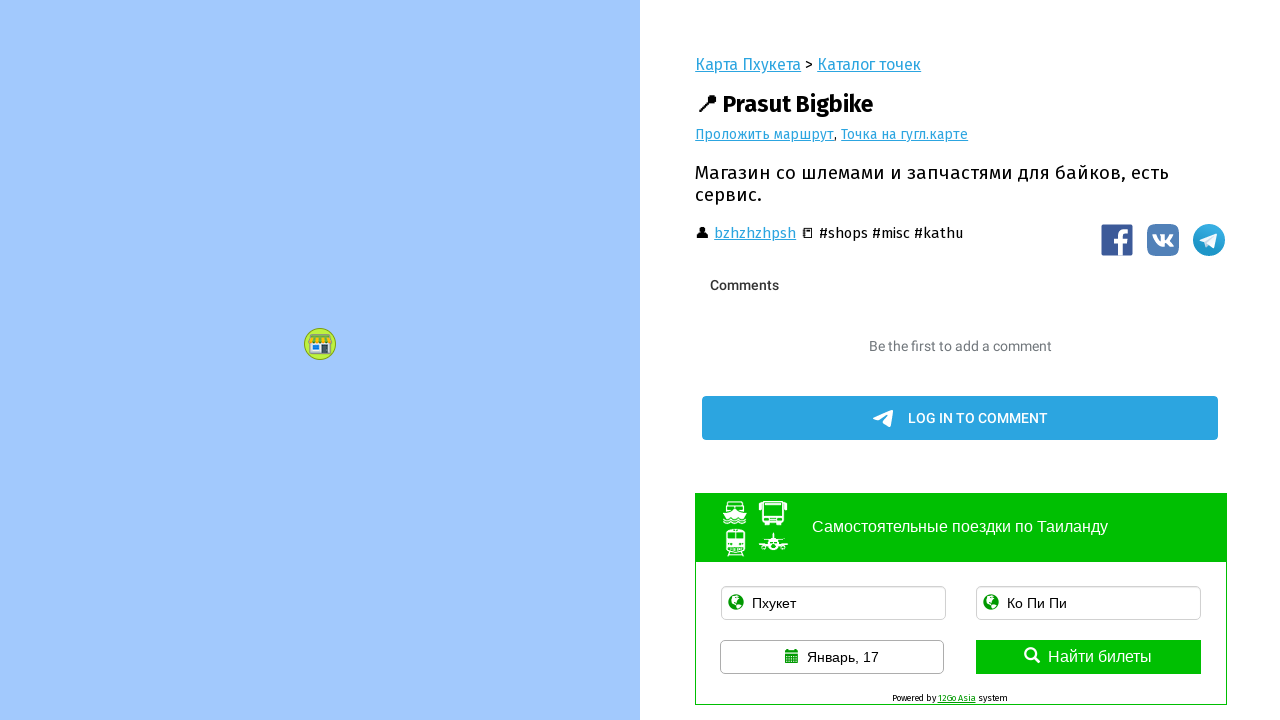

--- FILE ---
content_type: text/html; charset=UTF-8
request_url: https://phoogle.ru/points/5b540e4281048a1cd1b386d4c3967f93
body_size: 4322
content:
<!doctype html>
<html lang="ru">
<head>
	<meta charset="UTF-8">
	<meta name="viewport" content="width=device-width, user-scalable=yes, initial-scale=1.0, maximum-scale=3.0, minimum-scale=1.0">
	<meta http-equiv="X-UA-Compatible" content="ie=edge">
	<title> Prasut Bigbike на карте | Карта Пхукета</title>
	<meta name="description" content="Prasut Bigbike на карте Пхукета. Магазин со шлемами и запчастями для байков, есть сервис."/>
	<meta name="keywords" content=" на карте"/>
	<meta property="og:url" content="https://phoogle.ru/points/5b540e4281048a1cd1b386d4c3967f93" />
	<meta property="og:type" content="website" />
	<meta property="og:title" content="Prasut Bigbike на народной карте Пхукета." />
	<meta property="og:description" content="Магазин со шлемами и запчастями для байков, есть сервис." />
	<meta property="og:image" content="https://phoogle.ru/img/cache/5b540e4281048a1cd1b386d4c3967f93.png" />

    <link href="https://fonts.googleapis.com/css?family=Fira+Sans:400,700&amp;subset=cyrillic" rel="stylesheet">

    <style>
		html, body {margin:0;padding:0;font-family:'Fira Sans','Roboto','Palatino Linotype', 'Palatino', serif; box-sizing: border-box;}
		a {color: #2ca5e0;transition: 350ms;}
		a:hover {color: #3662e0;}
		div#mapPane{min-height: 30vh;display: flex;background: url("https://phoogle.ru/img/cache/5b540e4281048a1cd1b386d4c3967f93.png") center;background-size: cover;}
		#mapPane > img{display: none;}
		div#infoPane{min-height: 70vh;display: flex;flex-basis: 1vh;flex-direction: column;font-size: 100%;padding: 1em 1em 0 1em;box-sizing: border-box; min-width: 50%}
		div#infoPane p.additional {margin: 0 0 1.5em;font-size: 80%;}
		div#infoPane p.map_links {margin: -0.5em 0 0;font-size: 75%;}
		div#infoPane #comments{flex-grow: 1;flex-shrink: 1;}
		div#infoPane #comments div.comment {display: flex;flex-wrap: wrap;align-items: stretch;align-content: stretch;margin-top: 0.5em;margin-bottom: 1.5em;}
		div#infoPane #comments div.comment span.user_name {flex-shrink: 1;font-size: 90%;padding-bottom: 0.25em;padding-left: 0.5em;}
        div#infoPane #comments div.comment span.date {font-size: 65%;padding-top: 0.5em;padding-left: 1em;flex-grow: 3;}
		div#infoPane #comments div.comment span.comment {flex-grow: 1;flex-basis: 100%;border: 1px solid #dbff57;padding: 0.5em;font-size: 80%;}
		div#infoPane #comments textarea{display: block;width: 100%;min-height: 100px;margin-top: 1em;font-family: inherit;font-size: initial;padding: 0.5em;box-sizing: border-box;background-color: #f7faff;}
		div#infoPane #comments textarea:focus{outline-color: #c6ff00;outline-style: auto;}
		div#infoPane #comments div.error-tooShort textarea{border-color: #ffada4;background-color: #ffe2e2;}
		div#infoPane #comments div.error-tooShort textarea:focus{outline-color: #973a38;outline-style: auto;}
		div#infoPane #comments div.error-tooShort:before{position: absolute;padding: .25em;margin-top: 0.25em;right: 3em;content: 'Это слишком короткий комментарий...';color: rgba(200,0,0,.55);text-align: center;}
		div#infoPane #comments div.sending:before{position: absolute;padding: .25em;margin-top: 0.25em;right: 3em;content: 'Сохраняем комментарий...';color: rgba(52, 200, 84, 0.55);text-align: center;}
		div#infoPane > nav{font-size: 85%;}
		div#infoPane > h1{font-size: 125%;}
		div#infoPane > h2 > small{font-size: 50%;float:right;}
		div#infoPane #comments button{padding: 7px 11px;display: inline-block;border: 1px solid rgba(0, 0, 0, 0.21);border-bottom-color: rgba(0, 0, 0, 0.34);text-shadow: 0 1px 0 rgba(0, 0, 0, 0.15);box-shadow: 0 1px 0 rgba(255, 255, 255, 0.34) inset, 0 2px 0 -1px rgba(0, 0, 0, 0.13), 0 3px 0 -1px rgba(0, 0, 0, 0.08), 0 3px 13px -1px rgba(0, 0, 0, 0.21);min-width: 100%;background-color: #c6ff00;color: #222;margin-top: 1em;outline: none;font-size: 1em;cursor: pointer;}
		div#infoPane #comments button:active{ /*top: 1px;*/border-color: rgba(0, 0, 0, 0.34) rgba(0, 0, 0, 0.21) rgba(0, 0, 0, 0.21);box-shadow: 0 1px 0 rgba(255, 255, 255, 0.89), 0 1px rgba(0, 0, 0, 0.05) inset;outline: 0;}
		div#infoPane .meta {display: flex;flex-direction: row;font-size: 80%;}
		div#infoPane .meta .tags{flex-grow: 1;}
		div#infoPane .meta .share{flex-shrink: 1;}
		div#infoPane .meta .share a{text-decoration: none;padding-left: 10px;}
        div.tickets {
            margin-top:2em
        }
		div#useful, div#useful_mobile{margin: 2em 0 0; text-align: center;}
		div.useful > ins > ins{min-width: 100%;}
        #userPanel {font-size: 95%;color: #32A2DD;font-weight: 900;cursor: pointer;position: absolute;left: 0.6em;top: 0.6em;background: #fff;padding: 5px;}
		#userPanel > div.open{display: block;}
		#userPanel > div{display: none;}
		@media all and (min-width:800px){
			div#mapPane{position: absolute;top:0; left:0; bottom:0;max-width: 50vw;min-width: 50vw;min-height: 100vh;background: url("https://maps.googleapis.com/maps/api/staticmap?center=7.9096735351921,98.344147724745&zoom=13&size=640x640&scale=2&language=ru&markers=icon:https://phoogle.ru/img/icons/shops/misc.png%7C7.9096735351921,98.344147724745&key=AIzaSyCZyhMPTTr6V1my6D6CDTFq6jwQ5LJB72g") center;background-size: cover;}
			div#infoPane{position: absolute;top:0; right:0; bottom:0;max-width: 50vw;font-size: 115%;padding: 3em 3em 0 3em;max-height: 100vh;overflow-x: hidden;overflow-y: auto;display: flex;}
            #userPanel {position: fixed;}
		}
		@media all and (min-width:1280px){
            #userPanel {position: absolute;right: 3em;top: 3em;left:initial;}
		}
	</style>

</head>
<body>

<!-- Yandex.Metrika counter --> <script type="text/javascript" > (function (d, w, c) { (w[c] = w[c] || []).push(function() { try { w.yaCounter41687269 = new Ya.Metrika({ id:41687269, clickmap:true, trackLinks:true, accurateTrackBounce:true, webvisor:true, trackHash:true }); } catch(e) { } }); var n = d.getElementsByTagName("script")[0], s = d.createElement("script"), f = function () { n.parentNode.insertBefore(s, n); }; s.type = "text/javascript"; s.async = true; s.src = "https://cdn.jsdelivr.net/npm/yandex-metrica-watch/watch.js"; if (w.opera == "[object Opera]") { d.addEventListener("DOMContentLoaded", f, false); } else { f(); } })(document, window, "yandex_metrika_callbacks"); </script> <noscript><div><img src="https://mc.yandex.ru/watch/41687269" style="position:absolute; left:-9999px;" alt="pixel" /></div></noscript> <!-- /Yandex.Metrika counter -->

	<div id="mapPane">
		<img src="https://phoogle.ru/img/cache/5b540e4281048a1cd1b386d4c3967f93.png" alt="Prasut Bigbike на карте Пхукета">
	</div>

	<div id="infoPane">
        <nav><a href="/">Карта Пхукета</a> > <a href="/points/">Каталог точек</a></nav>
		<h1>📍 Prasut Bigbike</h1>
		<p class="map_links">
			<a href="https://www.google.com/maps?saddr=My+Location&daddr=7.9096735351921,98.344147724745" target="_blank">Проложить маршрут</a>,
			<a href="https://www.google.com/maps/search/?api=1&query=7.9096735351921,98.344147724745" target="_blank">Точка на гугл.карте</a>
		</p>
		<p>Магазин со шлемами и запчастями для байков, есть сервис.</p>
		    <div class="meta">
      <div class="tags">👤 <a href="https://t.me/bzhzhzhpsh" rel="nofollow">bzhzhzhpsh</a> 📒 #shops #misc #kathu      </div>
      <div class="share">
        <a href='https://www.facebook.com/sharer/sharer.php?u=https%3A%2F%2Fphoogle.ru%2Fpoints%2F5b540e4281048a1cd1b386d4c3967f93' target='_blank'>
          <img src='/img/icons/bf_gvs.svg' width='32' height='32' alt='Поделиться точкой в Facebook' title='Поделиться точкой в Facebook' />
        </a>
        <a href='http://vkontakte.ru/share.php?url=https%3A%2F%2Fphoogle.ru%2Fpoints%2F5b540e4281048a1cd1b386d4c3967f93' target='_blank'>
          <img src='/img/icons/kv_gvs.svg' width='32' height='32' alt='Поделиться точкой в VK' title='Поделиться точкой в VK' />
        </a>
        <a href='https://t.me/share/url?url=https%3A%2F%2Fphoogle.ru%2Fpoints%2F5b540e4281048a1cd1b386d4c3967f93' target='_blank'>
          <img src='/img/icons/telegram.svg' width='32' height='32' alt='Отправить через Telegram' title='Отправить через Telegram' />
        </a>
      </div>
    </div>
		<div id="comments">

            <script async src="https://comments.app/js/widget.js?3" data-comments-app-website="AK8ymjKK" data-limit="100" data-color="2CA5E0" data-dislikes="1" data-outlined="1" data-colorful="1"></script>

		</div>
        
    <div class="tickets">
      <script src="//cdn0.trainbusferry.com/tools/form/ru/?id=290360" data-one2go="290360" data-color="default" data-language="ru" data-adaptive="1" data-border="1" data-origin="Пхукет" data-origin_en="Phuket" data-destination="Ко Пи Пи" data-destination_en="Koh Phi Phi" data-caption="Самостоятельные поездки по Таиланду"></script><div id="powered">Powered by <a href="https://12go.asia/?z=290360">12Go Asia</a> system</div>
    </div>

	</div>
<script type="text/javascript">

    
    var mapPanel = document.getElementById('mapPane'), infoPanel = document.getElementById('infoPane'), authButton = document.getElementById('auth'),
        userPanel = document.getElementById('userPanel'), commentsPanel = document.getElementById('comments');

    mapPanel.addEventListener('click', function(e){
        e.target.removeEventListener(e.type, arguments.callee);
        var script    = document.createElement('script');
        script.src    = 'https://maps.googleapis.com/maps/api/js?key=AIzaSyC-U7lQj3v8Dyi89JIyvTkHWA7qJh_22gE&libraries=places,visualization';
        script.onload = function () {

            if(window.screen.availWidth <= 800){
                mapPanel.style.minHeight = '75vh';
                infoPanel.style.minHeight = '25vh';
            }

            var mapStyles = [
                {
                    "featureType": "poi",
                    "elementType": "labels",
                    "stylers": [
                        {
                            "visibility": "off"
                        }
                    ]
                },
                {
                    "featureType": "transit",
                    "elementType": "labels.text",
                    "stylers": [
                        {
                            "visibility": "off"
                        }
                    ]
                }
            ];

            var map         = new google.maps.Map(mapPanel, {
                center                  : {lat: 7.9096735351921, lng: 98.344147724745},
                scrollwheel             : true,
                zoom                    : 12,
                minZoom                 : 12,
                styles                  : mapStyles,
                //mapTypeId:google.maps.MapTypeId.HYBRID,
                mapTypeControl          : true,
                mapTypeControlOptions   : {
                    mapTypeIds: [google.maps.MapTypeId.HYBRID, google.maps.MapTypeId.ROADMAP, google.maps.MapTypeId.TERRAIN],
                    position  : google.maps.ControlPosition.RIGHT_BOTTOM,
                    style     : google.maps.MapTypeControlStyle.HORIZONTAL_BAR
                },
                zoomControl             : true,
                zoomControlOptions      : {position: google.maps.ControlPosition.RIGHT_CENTER},
                streetViewControl       : true,
                streetViewControlOptions: {position: google.maps.ControlPosition.LEFT_BOTTOM},
                backgroundColor         : "#A2C9FD"
            });

            /*var trafficLayer = new google.maps.TrafficLayer();
            trafficLayer.setMap(map);*/

            marker = new google.maps.Marker({
                map       : map,
                position  : {
                    lat: 7.9096735351921,
                    lng: 98.344147724745                },
                icon      : {
                    url: 'https://phoogle.ru/img/icons/shops/misc.png',
                    size: new google.maps.Size(32, 32),
                    anchor: new google.maps.Point(16, 32)
                },
                showAlways: true,
                visible   : true
            });

        };
        document.querySelector('head').appendChild(script);
    });

    mapPanel.click();

    </script>
</body>
</html>


--- FILE ---
content_type: text/javascript; charset=UTF-8
request_url: https://cdn0.trainbusferry.com/tools/form/ru/?id=290360
body_size: 22907
content:
var qArrs=new Array(); window.location.search.substring(1).split("&").forEach(function(a,b){qArrs[a.split("=")[0]]=a.split("=")[1];});
var formDate = new Date;
var one2go_default_from_id="1p", one2go_default_to_id="44p", one2go_default_from, one2go_default_to;
var one2go_lang = "ru";
var one2go_min_date = formDate.getFullYear() + "-" + (formDate.getMonth()+1) + "-" + formDate.getDate();
var one2go_loaded = window.location.href.indexOf("test")?1:0;
var one2go_caption = 'Транспортные услуги в Азии';
var one2go_origin = 'Откуда';
var one2go_destination = 'Куда';
var one2go_day = 'День';
var one2go_find_tickets = 'Найти билеты';
var one2go_partner_url = '//agent.12go.asia/';
var one2go_cdn_url = '//cdn0.trainbusferry.com/';
var one2go_ta_url = 'https://12go.asia/ru/typeahead';
var one2go_url = 'https://12go.asia/ru';
Date.prototype.weekDayShortNames = ["вс", "пн", "вт", "ср", "чт", "пт", "cб"];
Date.prototype.weekDayNames = Date.prototype.weekDayShortNames;
Date.prototype.monthNames = ["Январь", "Февраль", "Март", "Апрель", "Май", "Июнь", "Июль", "Август", "Сентябрь", "Октябрь", "Ноябрь", "Декабрь"];
var one2go_places = [{"id":"1p","name":"Бангкок","name_en":"Bangkok","tid":"","c":"TH","country":"Thailand","v":"","loc":"กรุงเทพ","alt":"Bankok, BKK, Krung Thep Maha Nakhon, ban ","code":"","x":"@","slug":"bangkok"},{"id":"44p","name":"Чиангмай","name_en":"Chiang Mai","tid":"","c":"TH","country":"Thailand","v":"","loc":"เชียงใหม่","alt":"Chang Mai, Cang Mai, Chiang May, Чанг Май, Чангмай, Чанмай ","code":"","x":"@","slug":"chiang-mai"},{"id":"73p","name":"Пхукет","name_en":"Phuket","tid":"","c":"TH","country":"Thailand","v":"","loc":"ภูเก็ต","alt":"Puket, Pucet, Fuket, Phooket, Пукет, Фукет,  ","code":"","x":"@","slug":"phuket"},{"id":"63p","name":"Сураттхани","name_en":"Surat Thani","tid":"","c":"TH","country":"Thailand","v":"","loc":"สุราษฎร์ธานี","alt":"Suratthani, Suratani, Surahani, Sura Tani ","code":"","x":"@","slug":"surat-thani"},{"id":"64p","name":"Краби","name_en":"Krabi","tid":"","c":"TH","country":"Thailand","v":"","loc":"กระบี่","alt":"Crabi, Krubi, Krapi, Крапи ","code":"","x":"@","slug":"krabi"},{"id":"79p","name":"Ко Самуи","name_en":"Koh Samui","tid":"","c":"TH","country":"Thailand","v":"","loc":"เกาะสมุย","alt":"Ko Samui, Kosamui, Cosamui, Camui, Thamui, Samuy, Sumui, Самуй, ko samui, samui, Samui ","code":"","x":"@","slug":"koh-samui"},{"id":"76p","name":"Ко Пханган","name_en":"Koh Phangan","tid":"","c":"TH","country":"Thailand","v":"","loc":"เกาะพะงัน","alt":"Kopanagan, Copangan, Phungan, Pungan, Фанган, Паган, pangan, phangan ","code":"","x":"@","slug":"koh-phangan"},{"id":"77p","name":"Ко Тао","name_en":"Koh Tao","tid":"","c":"TH","country":"Thailand","v":"","loc":"เกาะเต่า","alt":"Thao, Kotao ","code":"","x":"@","slug":"koh-tao"},{"id":"88p","name":"Паттайя","name_en":"Pattaya","tid":"","c":"TH","country":"Thailand","v":"","loc":"พัทยา","alt":"Pataia, Putaya, Pathaya, Патая, Паттайа, Паттайя ","code":"","x":"@","slug":"pattaya"},{"id":"238p","name":"Ханой","name_en":"Hanoi","tid":"","c":"VN","country":"Vietnam","v":"","loc":"Hà Nội","alt":"Ha Noi ","code":"","x":"@","slug":"hanoi"},{"id":"74p","name":"Хатъяй","name_en":"Hat Yai","tid":"","c":"TH","country":"Thailand","v":"","loc":"หาดใหญ่","alt":"Hatyay, Hayai, Haiay, Hatiay, Hutyai, Хатьяи, Хаяй, Хаяи, Хайяи ","code":"","x":"@","slug":"hat-yai"},{"id":"402p","name":"Куала-Лумпур","name_en":"Kuala Lumpur","tid":"","c":"MY","country":"Malaysia","v":"","loc":"","alt":"KL, Petaling Jaya, Putrajaya, TRX Exchange, Pudu Sentral, Pekeliling, Maluri, Plaza Rakyat, Bukit Jalil ","code":"","x":"@","slug":"kuala-lumpur"},{"id":"10p","name":"Аюттхая","name_en":"Ayutthaya","tid":"","c":"TH","country":"Thailand","v":"","loc":"อยุธยา","alt":"Aiutaia, Ayutaia, Autaia, Autaya, Аютая, Аютайа, Айуьая, Айютая ","code":"","x":"@","slug":"ayutthaya"},{"id":"82p","name":"Хуахин","name_en":"Hua Hin","tid":"","c":"TH","country":"Thailand","v":"","loc":"หัวหิน","alt":"Huahin ","code":"","x":"@","slug":"hua-hin"},{"id":"376p","name":"Хошимин","name_en":"Ho Chi Minh City","tid":"","c":"VN","country":"Vietnam","v":"","loc":"Thành phố Hồ Chí Minh","alt":"Ho Chi Minh City, HCMC, Saigon ","code":"","x":"@","slug":"ho-chi-minh-city"},{"id":"60p","name":"Чумпхон","name_en":"Chumphon","tid":"","c":"TH","country":"Thailand","v":"","loc":"ชุมพร","alt":"Champon, Choompon, Chumpon, Cumpon, Чампон, Чумфон, Чамфон ","code":"","x":"@","slug":"chumphon"},{"id":"370p","name":"Сием Рип","name_en":"Siem Reap","tid":"","c":"KH","country":"Cambodia","v":"","loc":"","alt":"Ciemrip, Seem rip, Simrip, Симрип, Сиимрип, Семрип, Симреп ","code":"","x":"@","slug":"siem-reap"},{"id":"78p","name":"Ко Пхи Пхи","name_en":"Koh Phi Phi","tid":"","c":"TH","country":"Thailand","v":"","loc":"เกาะพีพี","alt":"Пхипхи, пи пи ","code":"","x":"@","slug":"koh-phi-phi"},{"id":"42p","name":"Чианграй","name_en":"Chiang Rai","tid":"","c":"TH","country":"Thailand","v":"","loc":"เชียงราย","alt":"Changrai, Cangrai, Chungrai, Чанграй ","code":"","x":"@","slug":"chiang-rai"},{"id":"188p","name":"Дананг","name_en":"Da Nang","tid":"","c":"VN","country":"Vietnam","v":"","loc":"Đà Nẵng","alt":"Danang ","code":"","x":"@","slug":"da-nang"},{"id":"75p","name":"Ко Ланта","name_en":"Koh Lanta","tid":"","c":"TH","country":"Thailand","v":"","loc":"เกาะลันตา","alt":" ","code":"","x":"@","slug":"koh-lanta"},{"id":"361p","name":"Пномпень","name_en":"Phnom Penh","tid":"","c":"KH","country":"Cambodia","v":"","loc":"","alt":" ","code":"","x":"@","slug":"phnom-penh"},{"id":"381p","name":"Сингапур","name_en":"Singapore","tid":"","c":"SG","country":"Singapore","v":"","loc":"","alt":" ","code":"","x":"@","slug":"singapore"},{"id":"510p","name":"Суварнабхуми Аэропорт","name_en":"Suvarnabhumi Airport","tid":"","c":"TH","country":"Thailand","v":"","loc":"ท่าอากาศยานสุวรรณภูมิ","alt":" ","code":"","x":"@","slug":"suvarnabhumi-airport"},{"id":"37p","name":"Пхитсанулок","name_en":"Phitsanulok","tid":"","c":"TH","country":"Thailand","v":"","loc":"พิษณุโลก","alt":" ","code":"","x":"@","slug":"phitsanulok"},{"id":"100p","name":"Пинанг","name_en":"Penang","tid":"","c":"MY","country":"Malaysia","v":"","loc":"","alt":"Pulau Pinang, Penang, Pinang, Пенанг, Пинанг ","code":"","x":"@","slug":"penang"},{"id":"514p","name":"Дон Мыанг Аэропорт","name_en":"Don Mueang Airport","tid":"","c":"TH","country":"Thailand","v":"","loc":"ท่าอากาศยานดอนเมือง","alt":"Donmuang, don muang ","code":"","x":"@","slug":"don-mueang-airport"},{"id":"371p","name":"Янгон","name_en":"Yangon","tid":"","c":"MM","country":"Myanmar","v":"","loc":"","alt":"Rangoon ","code":"","x":"@","slug":"yangon"},{"id":"24p","name":"Убон Ратчатхани","name_en":"Ubon Ratchathani","tid":"","c":"TH","country":"Thailand","v":"","loc":"อุบลราชธานี","alt":" ","code":"","x":"@","slug":"ubon-ratchathani"},{"id":"28p","name":"Кхонкэн","name_en":"Khon Kaen","tid":"","c":"TH","country":"Thailand","v":"","loc":"ขอนแก่น","alt":" ","code":"","x":"@","slug":"khon-kaen"},{"id":"48p","name":"Сукхотай","name_en":"Sukhothai","tid":"","c":"TH","country":"Thailand","v":"","loc":"สุโขทัย","alt":"Suhotai, Suhotay, Sahotai, Sukotai, Cukhotai, Cuhotai, Сухотай, Сухотаи ","code":"","x":"@","slug":"sukhothai"},{"id":"252p","name":"Хюэ","name_en":"Hue","tid":"","c":"VN","country":"Vietnam","v":"","loc":"Huế","alt":"Thua Thien Hue ","code":"","x":"@","slug":"hue"},{"id":"185p","name":"Нячанг","name_en":"Nha Trang","tid":"","c":"VN","country":"Vietnam","v":"","loc":"Nha Trang","alt":"Khanh Hoa ","code":"","x":"@","slug":"nha-trang"},{"id":"103p","name":"Вьентьян","name_en":"Vientiane","tid":"","c":"LA","country":"Laos","v":"","loc":"","alt":" ","code":"","x":"@","slug":"vientiane"},{"id":"55p","name":"Канчанабури","name_en":"Kanchanaburi","tid":"","c":"TH","country":"Thailand","v":"","loc":"กาญจนบุรี","alt":"Canchanaburi, Kachanaburi, Kunchanaburi, Kuchanaburi, Kancanaburi, Качанабури ","code":"","x":"@","slug":"kanchanaburi"},{"id":"35p","name":"Удон Тхани","name_en":"Udon Thani","tid":"","c":"TH","country":"Thailand","v":"","loc":"อุดรธานี","alt":"Udonthani ","code":"","x":"@","slug":"udon-thani"},{"id":"511p","name":"Ко Липе","name_en":"Koh Lipe","tid":"","c":"TH","country":"Thailand","v":"","loc":"เกาะหลีเป๊ะ","alt":" ","code":"","x":"@","slug":"koh-lipe"},{"id":"20p","name":"Накхон Ратчасима","name_en":"Nakhon Ratchasima","tid":"","c":"TH","country":"Thailand","v":"","loc":"นครราชสีมา","alt":"Korat, Khorat, โคราช ","code":"","x":"@","slug":"nakhon-ratchasima"},{"id":"34p","name":"Нонгкхай","name_en":"Nong Khai","tid":"","c":"TH","country":"Thailand","v":"","loc":"หนองคาย","alt":"Nonkai, Kai, Khai, Nogkai, Nongai, Нонкаи, Нокаи, Нохаи, Нонхаи, Нон Ха ","code":"","x":"@","slug":"nong-khai"},{"id":"66p","name":"Транг","name_en":"Trang","tid":"","c":"TH","country":"Thailand","v":"","loc":"ตรัง","alt":" ","code":"","x":"@","slug":"trang"},{"id":"467p","name":"Ниньбин","name_en":"Ninh Binh","tid":"","c":"VN","country":"Vietnam","v":"","loc":"Ninh Bình","alt":" ","code":"","x":"@","slug":"ninh-binh"},{"id":"434p","name":"Сиануквиль","name_en":"Sihanoukville","tid":"","c":"KH","country":"Cambodia","v":"","loc":"","alt":" ","code":"","x":"@","slug":"sihanoukville"},{"id":"61p","name":"Ранонг","name_en":"Ranong","tid":"","c":"TH","country":"Thailand","v":"","loc":"ระนอง","alt":"Runong, Renong, Ренонг ","code":"","x":"@","slug":"ranong"},{"id":"15p","name":"Районг","name_en":"Rayong","tid":"","c":"TH","country":"Thailand","v":"","loc":"ระยอง","alt":" ","code":"","x":"@","slug":"rayong"},{"id":"315p","name":"Луанг Прабанг","name_en":"Luang Prabang","tid":"","c":"LA","country":"Laos","v":"","loc":"","alt":" ","code":"","x":"@","slug":"luang-prabang"},{"id":"87p","name":"Ко Чанг","name_en":"Koh Chang","tid":"","c":"TH","country":"Thailand","v":"","loc":"เกาะช้าง","alt":"Kochang, Chang, Kocang, Cochang, Kohchung, Кочанг, Чанг, Качанг, Кохчанг ","code":"","x":"@","slug":"koh-chang"},{"id":"272p","name":"Джохор","name_en":"Johor","tid":"","c":"MY","country":"Malaysia","v":"","loc":"","alt":" ","code":"","x":"@","slug":"johor"},{"id":"321p","name":"Мандалай","name_en":"Mandalay","tid":"","c":"MM","country":"Myanmar","v":"","loc":"","alt":" ","code":"","x":"@","slug":"mandalay"},{"id":"516p","name":"Сапа","name_en":"Sapa","tid":"","c":"VN","country":"Vietnam","v":"","loc":"Sa Pa","alt":"Sa pa ","code":"","x":"@","slug":"sapa"},{"id":"17p","name":"Трат","name_en":"Trat","tid":"","c":"TH","country":"Thailand","v":"","loc":"ตราด","alt":" ","code":"","x":"@","slug":"trat"},{"id":"14p","name":"Чонбури","name_en":"Chonburi","tid":"","c":"TH","country":"Thailand","v":"","loc":"ชลบุรี","alt":"Chon Buri, Cholburi ","code":"","x":"@","slug":"chonburi"},{"id":"912p","name":"Рим","name_en":"Rome","tid":"","c":"IT","country":"Italy","v":"","loc":"","alt":" ","code":"","x":"@","slug":"rome"},{"id":"65p","name":"Накхон Си Тхаммарат","name_en":"Nakhon Si Thammarat","tid":"","c":"TH","country":"Thailand","v":"","loc":"นครศรีธรรมราช","alt":" ","code":"","x":"@","slug":"nakhon-si-thammarat"},{"id":"23185p","name":"Флоренция","name_en":"Florence","tid":"","c":"IT","country":"Italy","v":"","loc":"","alt":" ","code":"","x":"@","slug":"florence"},{"id":"43p","name":"Лампанг","name_en":"Lampang","tid":"","c":"TH","country":"Thailand","v":"","loc":"ลำปาง","alt":" ","code":"","x":"@","slug":"lampang"},{"id":"26p","name":"Рой Эт","name_en":"Roi Et","tid":"","c":"TH","country":"Thailand","v":"","loc":"ร้อยเอ็ด","alt":" ","code":"","x":"@","slug":"roi-et"},{"id":"19p","name":"Лопбури","name_en":"Lopburi","tid":"","c":"TH","country":"Thailand","v":"","loc":"ลพบุรี","alt":" ","code":"","x":"@","slug":"lopburi"},{"id":"27p","name":"Махасаракхам","name_en":"Mahasarakham","tid":"","c":"TH","country":"Thailand","v":"","loc":"มหาสารคาม","alt":" ","code":"","x":"@","slug":"mahasarakham"},{"id":"51p","name":"Накхон Саван","name_en":"Nakhon Sawan","tid":"","c":"TH","country":"Thailand","v":"","loc":"นครสวรรค์","alt":"Накхон Саван ","code":"","x":"@","slug":"nakhon-sawan"},{"id":"750p","name":"Паган","name_en":"Bagan","tid":"","c":"MM","country":"Myanmar","v":"","loc":"","alt":" ","code":"","x":"@","slug":"bagan"},{"id":"729p","name":"Лангкави","name_en":"Langkawi","tid":"","c":"MY","country":"Malaysia","v":"","loc":"","alt":"Лангкави, Lankawi ","code":"","x":"@","slug":"langkawi"},{"id":"21p","name":"Бурирам","name_en":"Buriram","tid":"","c":"TH","country":"Thailand","v":"","loc":"บุรีรัมย์","alt":" ","code":"","x":"@","slug":"buriram"},{"id":"22p","name":"Сурин","name_en":"Surin","tid":"","c":"TH","country":"Thailand","v":"","loc":"สุรินทร์","alt":" ","code":"","x":"@","slug":"surin"},{"id":"59p","name":"Прачуапкхирикхан","name_en":"Prachuap Khiri Khan","tid":"","c":"TH","country":"Thailand","v":"","loc":"ประจวบคีรีขันธ์","alt":" ","code":"","x":"@","slug":"prachuap-khiri-khan"},{"id":"25p","name":"Ясотхон","name_en":"Yasothon","tid":"","c":"TH","country":"Thailand","v":"","loc":"ยโสธร","alt":" ","code":"","x":"@","slug":"yasothon"},{"id":"32p","name":"Мукдахан","name_en":"Mukdahan","tid":"","c":"TH","country":"Thailand","v":"","loc":"มุกดาหาร","alt":" ","code":"","x":"@","slug":"mukdahan"},{"id":"80p","name":"Кхаo Лак","name_en":"Khao Lak","tid":"","c":"TH","country":"Thailand","v":"","loc":"เขาหลัก","alt":"Kao Lak, Кхао Лак ","code":"","x":"@","slug":"khao-lak"},{"id":"49p","name":"Кампхэнгпхет","name_en":"Kamphaeng Phet","tid":"","c":"TH","country":"Thailand","v":"","loc":"กำแพงเพชร","alt":" ","code":"","x":"@","slug":"kamphaeng-phet"},{"id":"68p","name":"Сатун","name_en":"Satun","tid":"","c":"TH","country":"Thailand","v":"","loc":"สตูล","alt":" ","code":"","x":"@","slug":"satun"},{"id":"36p","name":"Лёй","name_en":"Loei","tid":"","c":"TH","country":"Thailand","v":"","loc":"เลย","alt":" ","code":"","x":"@","slug":"loei"},{"id":"33p","name":"Сакон Накхон","name_en":"Sakon Nakhon","tid":"","c":"TH","country":"Thailand","v":"","loc":"สกลนคร","alt":" ","code":"","x":"@","slug":"sakon-nakhon"},{"id":"323p","name":"Малакка","name_en":"Malacca","tid":"","c":"MY","country":"Malaysia","v":"","loc":"","alt":"Melaka, Melacca, Malaka ","code":"","x":"@","slug":"malacca"},{"id":"249p","name":"Хайфон","name_en":"Hai Phong","tid":"","c":"VN","country":"Vietnam","v":"","loc":"Hải Phòng","alt":" ","code":"","x":"@","slug":"hai-phong"},{"id":"463p","name":"Лао Сай","name_en":"Lao Cai","tid":"","c":"VN","country":"Vietnam","v":"","loc":"Lào Cai","alt":" ","code":"","x":"@","slug":"lao-cai"},{"id":"47p","name":"Так","name_en":"Tak","tid":"","c":"TH","country":"Thailand","v":"","loc":"ตาก","alt":" ","code":"","x":"@","slug":"tak"},{"id":"688p","name":"Ко Куд","name_en":"Koh Kood","tid":"","c":"TH","country":"Thailand","v":"","loc":"เกาะกูด","alt":" ","code":"","x":"@","slug":"koh-kood"},{"id":"41p","name":"Пхаяу","name_en":"Phayao","tid":"","c":"TH","country":"Thailand","v":"","loc":"พะเยา","alt":"Пхаяу ","code":"","x":"@","slug":"phayao"},{"id":"6p","name":"Накхон Патхом","name_en":"Nakhon Pathom","tid":"","c":"TH","country":"Thailand","v":"","loc":"นครปฐม","alt":" ","code":"","x":"@","slug":"nakhon-pathom"},{"id":"38p","name":"Уттарадит","name_en":"Uttaradit","tid":"","c":"TH","country":"Thailand","v":"","loc":"อุตรดิตถ์","alt":" ","code":"","x":"@","slug":"uttaradit"},{"id":"30p","name":"Накхон Пханом","name_en":"Nakhon Phanom","tid":"","c":"TH","country":"Thailand","v":"","loc":"นครพนม","alt":" ","code":"","x":"@","slug":"nakhon-phanom"},{"id":"62p","name":"Пхангнга","name_en":"Phang Nga","tid":"","c":"TH","country":"Thailand","v":"","loc":"พังงา","alt":" ","code":"","x":"@","slug":"phang-nga"},{"id":"328p","name":"Манила","name_en":"Manila","tid":"","c":"PH","country":"Philippines","v":"","loc":"","alt":" ","code":"","x":"@","slug":"manila"},{"id":"606p","name":"Муйне","name_en":"Mui Ne","tid":"","c":"VN","country":"Vietnam","v":"","loc":"Mũi Né","alt":"Muine ","code":"","x":"@","slug":"mui-ne"},{"id":"16p","name":"Чантхабури","name_en":"Chanthaburi","tid":"","c":"TH","country":"Thailand","v":"","loc":"จันทบุรี","alt":" ","code":"","x":"@","slug":"chanthaburi"},{"id":"29p","name":"Чайяпхум","name_en":"Chaiyaphum","tid":"","c":"TH","country":"Thailand","v":"","loc":"ชัยภูมิ","alt":" ","code":"","x":"@","slug":"chaiyaphum"},{"id":"23p","name":"Сисакет","name_en":"Sisaket","tid":"","c":"TH","country":"Thailand","v":"","loc":"ศรีสะเกษ","alt":" ","code":"","x":"@","slug":"sisaket"},{"id":"11p","name":"Сарабури","name_en":"Saraburi","tid":"","c":"TH","country":"Thailand","v":"","loc":"สระบุรี","alt":" ","code":"","x":"@","slug":"saraburi"},{"id":"31p","name":"Каласин","name_en":"Kalasin","tid":"","c":"TH","country":"Thailand","v":"","loc":"กาฬสินธุ์","alt":" ","code":"","x":"@","slug":"kalasin"},{"id":"83p","name":"Чаам","name_en":"Cha Am","tid":"","c":"TH","country":"Thailand","v":"","loc":"ชะอำ","alt":" ","code":"","x":"@","slug":"cha-am"},{"id":"505p","name":"Бынгкан","name_en":"Bueng Kan","tid":"","c":"TH","country":"Thailand","v":"","loc":"บึงกาฬ","alt":" ","code":"","x":"@","slug":"bueng-kan"},{"id":"415p","name":"Баттамбанг","name_en":"Battambang","tid":"","c":"KH","country":"Cambodia","v":"","loc":"","alt":" ","code":"","x":"@","slug":"battambang"},{"id":"67p","name":"Пхаттхалунг","name_en":"Phatthalung","tid":"","c":"TH","country":"Thailand","v":"","loc":"พัทลุง","alt":"Phattalung ","code":"","x":"@","slug":"phatthalung"},{"id":"58p","name":"Пхетбури","name_en":"Phetchaburi","tid":"","c":"TH","country":"Thailand","v":"","loc":"เพชรบุรี","alt":" ","code":"","x":"@","slug":"phetchaburi"},{"id":"420p","name":"Кампот","name_en":"Kampot","tid":"","c":"KH","country":"Cambodia","v":"","loc":"","alt":" ","code":"","x":"@","slug":"kampot"},{"id":"40p","name":"Пхрэ","name_en":"Phrae","tid":"","c":"TH","country":"Thailand","v":"","loc":"แพร่","alt":" ","code":"","x":"@","slug":"phrae"},{"id":"71p","name":"Яла","name_en":"Yala","tid":"","c":"TH","country":"Thailand","v":"","loc":"ยะลา","alt":" ","code":"","x":"@","slug":"yala"},{"id":"57p","name":"Ратчабури","name_en":"Ratchaburi","tid":"","c":"TH","country":"Thailand","v":"","loc":"ราชบุรี","alt":" ","code":"","x":"@","slug":"ratchaburi"},{"id":"513p","name":"Ко Самет","name_en":"Koh Samet","tid":"","c":"TH","country":"Thailand","v":"","loc":"เกาะเสม็ด","alt":"samet ","code":"","x":"@","slug":"koh-samet"},{"id":"86p","name":"Сакэу","name_en":"Sa Kaeo","tid":"","c":"TH","country":"Thailand","v":"","loc":"สระแก้ว","alt":" ","code":"","x":"@","slug":"sa-kaeo"},{"id":"13p","name":"Чаченгсау","name_en":"Chachoengsao","tid":"","c":"TH","country":"Thailand","v":"","loc":"ฉะเชิงเทรา","alt":" ","code":"","x":"@","slug":"chachoengsao"},{"id":"632p","name":"Паксе","name_en":"Pakse","tid":"","c":"LA","country":"Laos","v":"","loc":"","alt":" ","code":"","x":"@","slug":"pakse"},{"id":"413p","name":"Бали","name_en":"Bali","tid":"","c":"ID","country":"Indonesia","v":"","loc":"","alt":" ","code":"","x":"@","slug":"bali"},{"id":"84p","name":"Нонгбуалампху","name_en":"Nong Bua Lamphu","tid":"","c":"TH","country":"Thailand","v":"","loc":"หนองบัวลำภู","alt":" ","code":"","x":"@","slug":"nong-bua-lamphu"},{"id":"85p","name":"Амнатчарен","name_en":"Amnat Charoen","tid":"","c":"TH","country":"Thailand","v":"","loc":"อำนาจเจริญ","alt":" ","code":"","x":"@","slug":"amnat-charoen"},{"id":"52p","name":"Пхетчабун","name_en":"Phetchabun","tid":"","c":"TH","country":"Thailand","v":"","loc":"เพชรบูรณ์","alt":" ","code":"","x":"@","slug":"phetchabun"},{"id":"401p","name":"Перлис","name_en":"Perlis","tid":"","c":"MY","country":"Malaysia","v":"","loc":"","alt":" ","code":"","x":"@","slug":"perlis"},{"id":"245p","name":"Гонконг","name_en":"Hong Kong","tid":"","c":"HK","country":"Hong Kong","v":"","loc":"","alt":"HongKong, HK ","code":"","x":"@","slug":"hong-kong"},{"id":"168p","name":"Джакарта","name_en":"Jakarta","tid":"","c":"ID","country":"Indonesia","v":"","loc":"","alt":" ","code":"","x":"@","slug":"jakarta"},{"id":"685p","name":"Ко Мак","name_en":"Koh Mak","tid":"","c":"TH","country":"Thailand","v":"","loc":"เกาะหมาก","alt":" ","code":"","x":"@","slug":"koh-mak"},{"id":"45p","name":"Мэхонгсон","name_en":"Mae Hong Son","tid":"","c":"TH","country":"Thailand","v":"","loc":"แม่ฮ่องสอน","alt":" ","code":"","x":"@","slug":"mae-hong-son"},{"id":"39p","name":"Нан","name_en":"Nan","tid":"","c":"TH","country":"Thailand","v":"","loc":"น่าน","alt":" ","code":"","x":"@","slug":"nan"},{"id":"677p","name":"Ко Ронг","name_en":"Koh Rong","tid":"","c":"KH","country":"Cambodia","v":"","loc":"","alt":"Ko Rong ","code":"","x":"@","slug":"koh-rong"},{"id":"101p","name":"Кедах","name_en":"Kedah","tid":"","c":"MY","country":"Malaysia","v":"","loc":"","alt":" ","code":"","x":"@","slug":"kedah"},{"id":"447p","name":"Кантхо","name_en":"Can Tho","tid":"","c":"VN","country":"Vietnam","v":"","loc":"Cần Thơ","alt":" ","code":"","x":"@","slug":"can-tho"},{"id":"81p","name":"Пранбури","name_en":"Pranburi","tid":"","c":"TH","country":"Thailand","v":"","loc":"ปราณบุรี","alt":" ","code":"","x":"@","slug":"pranburi"},{"id":"69p","name":"Сонгкхла","name_en":"Songkhla","tid":"","c":"TH","country":"Thailand","v":"","loc":"สงขลา","alt":" ","code":"","x":"@","slug":"songkhla"},{"id":"18p","name":"Прачинбури","name_en":"Prachinburi","tid":"","c":"TH","country":"Thailand","v":"","loc":"ปราจีนบุรี","alt":" ","code":"","x":"@","slug":"prachinburi"},{"id":"83204p","name":"Каш","name_en":"Kas","tid":"","c":"TR","country":"Turkey","v":"","loc":"","alt":" ","code":"","x":"@","slug":"kas"},{"id":"66885p","name":"Порту","name_en":"Porto","tid":"","c":"PT","country":"Portugal","v":"","loc":"Porto","alt":" ","code":"","x":"@","slug":"porto"},{"id":"12p","name":"Накхоннайок","name_en":"Nakhon Nayok","tid":"","c":"TH","country":"Thailand","v":"","loc":"นครนายก","alt":" ","code":"","x":"@","slug":"nakhon-nayok"},{"id":"46p","name":"Лампхун","name_en":"Lamphun","tid":"","c":"TH","country":"Thailand","v":"","loc":"ลำพูน","alt":" ","code":"","x":"@","slug":"lamphun"},{"id":"70p","name":"Паттани","name_en":"Pattani","tid":"","c":"TH","country":"Thailand","v":"","loc":"ปัตตานี","alt":" ","code":"","x":"@","slug":"pattani"},{"id":"173p","name":"Пекин","name_en":"Beijing","tid":"","c":"CN","country":"China","v":"","loc":"北京市","alt":" ","code":"","x":"@","slug":"beijing"},{"id":"504p","name":"Нейпьидо","name_en":"Naypyitaw","tid":"","c":"MM","country":"Myanmar","v":"","loc":"","alt":" ","code":"","x":"@","slug":"naypyitaw"},{"id":"432p","name":"Кратьэх","name_en":"Kratie","tid":"","c":"KH","country":"Cambodia","v":"","loc":"","alt":" ","code":"","x":"@","slug":"kratie"},{"id":"72p","name":"Наратхиват","name_en":"Narathiwat","tid":"","c":"TH","country":"Thailand","v":"","loc":"นราธิวาส","alt":" ","code":"","x":"@","slug":"narathiwat"},{"id":"400p","name":"Саваннакxет","name_en":"Savannakhet","tid":"","c":"LA","country":"Laos","v":"","loc":"","alt":" ","code":"","x":"@","slug":"savannakhet"},{"id":"259p","name":"Перак","name_en":"Perak","tid":"","c":"MY","country":"Malaysia","v":"","loc":"","alt":" ","code":"","x":"@","slug":"perak"},{"id":"446p","name":"Биньтхуан","name_en":"Binh Thuan","tid":"","c":"VN","country":"Vietnam","v":"","loc":"Bình Thuận","alt":" ","code":"","x":"@","slug":"binh-thuan"},{"id":"433p","name":"Пайлин","name_en":"Pailin","tid":"","c":"KH","country":"Cambodia","v":"","loc":"","alt":" ","code":"","x":"@","slug":"pailin"},{"id":"503p","name":"Баго Мьянма","name_en":"Bago","tid":"","c":"MM","country":"Myanmar","v":"","loc":"","alt":" ","code":"","x":"@","slug":"bago"},{"id":"403p","name":"Селангор","name_en":"Selangor","tid":"","c":"MY","country":"Malaysia","v":"","loc":"","alt":" ","code":"","x":"@","slug":"selangor"},{"id":"367p","name":"Шанхай","name_en":"Shanghai","tid":"","c":"CN","country":"China","v":"","loc":"上海","alt":" ","code":"","x":"@","slug":"shanghai"},{"id":"454p","name":"Хатинь","name_en":"Ha Tinh","tid":"","c":"VN","country":"Vietnam","v":"","loc":"Hà Tĩnh","alt":" ","code":"","x":"@","slug":"ha-tinh"},{"id":"473p","name":"Кванг-Нгаи","name_en":"Quang Ngai","tid":"","c":"VN","country":"Vietnam","v":"","loc":"Quảng Ngãi","alt":" ","code":"","x":"@","slug":"quang-ngai"},{"id":"56p","name":"Супханбури","name_en":"Suphanburi","tid":"","c":"TH","country":"Thailand","v":"","loc":"สุพรรณบุรี","alt":" ","code":"","x":"@","slug":"suphanburi"},{"id":"613p","name":"Себу","name_en":"Cebu","tid":"","c":"PH","country":"Philippines","v":"","loc":"","alt":" ","code":"","x":"@","slug":"cebu"},{"id":"428p","name":"Стынгтраенг","name_en":"Krong Stung Treng","tid":"","c":"KH","country":"Cambodia","v":"","loc":"","alt":" ","code":"","x":"@","slug":"krong-stung-treng"},{"id":"247p","name":"Токио","name_en":"Tokyo","tid":"","c":"JP","country":"Japan","v":"","loc":"東京","alt":" ","code":"","x":"@","slug":"tokyo"},{"id":"192p","name":"Дели","name_en":"Delhi","tid":"","c":"IN","country":"India","v":"","loc":"","alt":" ","code":"","x":"@","slug":"delhi"},{"id":"50p","name":"Пхичит","name_en":"Phichit","tid":"","c":"TH","country":"Thailand","v":"","loc":"พิจิตร","alt":" ","code":"","x":"@","slug":"phichit"},{"id":"261p","name":"Осака","name_en":"Osaka","tid":"","c":"JP","country":"Japan","v":"","loc":"大阪","alt":" ","code":"","x":"@","slug":"osaka"},{"id":"641p","name":"Моламьяйн","name_en":"Mawlamyine","tid":"","c":"MM","country":"Myanmar","v":"","loc":"","alt":" ","code":"","x":"@","slug":"mawlamyine"},{"id":"9p","name":"Пхатумтхани","name_en":"Pathumthani","tid":"","c":"TH","country":"Thailand","v":"","loc":"ปทุมธานี","alt":" ","code":"","x":"@","slug":"pathumthani"},{"id":"485p","name":"Виньлонг","name_en":"Vinh Long","tid":"","c":"VN","country":"Vietnam","v":"","loc":"Vĩnh Long","alt":" ","code":"","x":"@","slug":"vinh-long"},{"id":"515p","name":"Ханой Аэропорт Ной Бай","name_en":"Noi Bai Airport","tid":"","c":"VN","country":"Vietnam","v":"","loc":"Noi Bai Sân bay","alt":"Hanoi ","code":"","x":"@","slug":"noi-bai-airport"},{"id":"404p","name":"Негери-Сембилан","name_en":"Negeri Sembilan","tid":"","c":"MY","country":"Malaysia","v":"","loc":"","alt":" ","code":"","x":"@","slug":"negeri-sembilan"},{"id":"5p","name":"Самут Сонгкхрам","name_en":"Samut Songkhram","tid":"","c":"TH","country":"Thailand","v":"","loc":"สมุทรสงคราม","alt":" ","code":"","x":"@","slug":"samut-songkhram"},{"id":"450p","name":"Донгнай","name_en":"Dong Nai","tid":"","c":"VN","country":"Vietnam","v":"","loc":"Đồng Nai","alt":" ","code":"","x":"@","slug":"dong-nai"},{"id":"412p","name":"Тайбэй Сити","name_en":"Mount Sylvia","tid":"","c":"TW","country":"Taiwan","v":"","loc":"臺北市","alt":" ","code":"","x":"@","slug":"mount-sylvia"},{"id":"196p","name":"Дьенбьен","name_en":"Dien Bien","tid":"","c":"VN","country":"Vietnam","v":"","loc":"Điện Biên","alt":" ","code":"","x":"@","slug":"dien-bien"},{"id":"2p","name":"Самутпракан","name_en":"Samut Prakan","tid":"","c":"TH","country":"Thailand","v":"","loc":"สมุทรปราการ","alt":" ","code":"","x":"@","slug":"samut-prakan"},{"id":"465p","name":"Намдинь","name_en":"Nam Dinh","tid":"","c":"VN","country":"Vietnam","v":"","loc":"Nam Định","alt":" ","code":"","x":"@","slug":"nam-dinh"},{"id":"634p","name":"Таунджи","name_en":"Taunggyi","tid":"","c":"MM","country":"Myanmar","v":"","loc":"","alt":" ","code":"","x":"@","slug":"taunggyi"},{"id":"517p","name":"Окленд Новая Зеландия","name_en":"Auckland","tid":"","c":"NZ","country":"New Zealand","v":"","loc":"","alt":" ","code":"","x":"@","slug":"auckland"},{"id":"298p","name":"Тренгану","name_en":"Terengganu","tid":"","c":"MY","country":"Malaysia","v":"","loc":"","alt":"Kuala Terengganu ","code":"","x":"@","slug":"terengganu"},{"id":"519p","name":"Гран Порт","name_en":"Grand Port","tid":"","c":"MU","country":"Mauritius","v":"","loc":"","alt":" ","code":"","x":"@","slug":"grand-port"},{"id":"273p","name":"Джокьякарта","name_en":"Yogyakarta","tid":"","c":"ID","country":"Indonesia","v":"","loc":"","alt":" ","code":"","x":"@","slug":"yogyakarta"},{"id":"456p","name":"Хаузянг","name_en":"Hau Giang","tid":"","c":"VN","country":"Vietnam","v":"","loc":"Hậu Giang","alt":" ","code":"","x":"@","slug":"hau-giang"},{"id":"159p","name":"Бруней","name_en":"Brunei","tid":"","c":"BN","country":"Brunei","v":"","loc":"","alt":" ","code":"","x":"@","slug":"brunei"},{"id":"455p","name":"Хай Дуонг","name_en":"Hai Duong","tid":"","c":"VN","country":"Vietnam","v":"","loc":"Hải Dương","alt":" ","code":"","x":"@","slug":"hai-duong"},{"id":"462p","name":"Лангшон","name_en":"Lang Son","tid":"","c":"VN","country":"Vietnam","v":"","loc":"Lạng Sơn","alt":" ","code":"","x":"@","slug":"lang-son"},{"id":"522p","name":"Бохол","name_en":"Bohol","tid":"","c":"PH","country":"Philippines","v":"","loc":"","alt":" ","code":"","x":"@","slug":"bohol"},{"id":"1047p","name":"Семпорна","name_en":"Semporna","tid":"","c":"MY","country":"Malaysia","v":"","loc":"","alt":"Pulau Semporna ","code":"","x":"@","slug":"semporna"},{"id":"1044p","name":"Парк Тунку Абдул Рахман","name_en":"Tunku Abdul Rahman Park","tid":"","c":"MY","country":"Malaysia","v":"","loc":"","alt":"Tengku Abdul Rahman Park ","code":"","x":"@","slug":"tunku-abdul-rahman-park"},{"id":"1041p","name":"Перхентианы","name_en":"Perhentian","tid":"","c":"MY","country":"Malaysia","v":"","loc":"","alt":"Pulau Perhentian, Kepulauan Perhentian ","code":"","x":"@","slug":"perhentian"},{"id":"1038p","name":"Хараре","name_en":"Harare","tid":"","c":"ZW","country":"Zimbabwe","v":"","loc":"","alt":" ","code":"","x":"@","slug":"harare"},{"id":"1035p","name":"Лусака","name_en":"Lusaka","tid":"","c":"ZM","country":"Zambia","v":"","loc":"","alt":" ","code":"","x":"@","slug":"lusaka"},{"id":"1032p","name":"Кейптаун","name_en":"Cape Town","tid":"","c":"ZA","country":"South Africa","v":"","loc":"","alt":"Capetown ","code":"","x":"@","slug":"cape-town"},{"id":"1029p","name":"Сана","name_en":"Sanaa","tid":"","c":"YE","country":"Yemen","v":"","loc":"","alt":" ","code":"","x":"@","slug":"sanaa"},{"id":"1026p","name":"Шарлотта-Амалия","name_en":"Charlotte Amalie","tid":"","c":"VI","country":"United States Virgin Islands","v":"","loc":"","alt":" ","code":"","x":"@","slug":"charlotte-amalie"},{"id":"1023p","name":"Род-Таун","name_en":"Road Town","tid":"","c":"VG","country":"British Virgin Islands","v":"","loc":"","alt":" ","code":"","x":"@","slug":"road-town"},{"id":"1020p","name":"Каракас","name_en":"Caracas","tid":"","c":"VE","country":"Venezuela","v":"","loc":"","alt":" ","code":"","x":"@","slug":"caracas"},{"id":"1017p","name":"Монтевидео","name_en":"Montevideo","tid":"","c":"UY","country":"Uruguay","v":"","loc":"","alt":" ","code":"","x":"@","slug":"montevideo"},{"id":"1014p","name":"Киев","name_en":"Kyiv","tid":"","c":"UA","country":"Ukraine","v":"","loc":"Київ","alt":"Kiev ","code":"","x":"@","slug":"kyiv"},{"id":"1011p","name":"Додома","name_en":"Dodoma","tid":"","c":"TZ","country":"Tanzania","v":"","loc":"","alt":" ","code":"","x":"@","slug":"dodoma"},{"id":"1008p","name":"Анкара","name_en":"Ankara","tid":"","c":"TR","country":"Turkey","v":"","loc":"","alt":" ","code":"","x":"@","slug":"ankara"},{"id":"1005p","name":"Тунис","name_en":"Tunis","tid":"","c":"TN","country":"Tunisia","v":"","loc":"تونس","alt":" ","code":"","x":"@","slug":"tunis"},{"id":"1002p","name":"Мбабане","name_en":"Mbabane","tid":"","c":"SZ","country":"Eswatini","v":"","loc":"","alt":" ","code":"","x":"@","slug":"mbabane"},{"id":"999p","name":"Дамаск","name_en":"Damascus","tid":"","c":"SY","country":"Syria","v":"","loc":"","alt":" ","code":"","x":"@","slug":"damascus"},{"id":"996p","name":"Дакар","name_en":"Dakar","tid":"","c":"SN","country":"Senegal","v":"","loc":"","alt":" ","code":"","x":"@","slug":"dakar"},{"id":"993p","name":"Братислава","name_en":"Bratislava","tid":"","c":"SK","country":"Slovakia","v":"","loc":"","alt":" ","code":"","x":"@","slug":"bratislava"},{"id":"990p","name":"Любляна","name_en":"Ljubljana","tid":"","c":"SI","country":"Slovenia","v":"","loc":"","alt":" ","code":"","x":"@","slug":"ljubljana"},{"id":"987p","name":"Стокгольм","name_en":"Stockholm","tid":"","c":"SE","country":"Sweden","v":"","loc":"","alt":" ","code":"","x":"@","slug":"stockholm"},{"id":"984p","name":"Москва","name_en":"Moscow","tid":"","c":"RU","country":"Russia","v":"","loc":"Москва","alt":"Moskow ","code":"","x":"@","slug":"moscow"},{"id":"981p","name":"Белград","name_en":"Belgrade","tid":"","c":"RS","country":"Serbia","v":"","loc":"","alt":" ","code":"","x":"@","slug":"belgrade"},{"id":"978p","name":"Бухарест","name_en":"Bucharest","tid":"","c":"RO","country":"Romania","v":"","loc":"","alt":" ","code":"","x":"@","slug":"bucharest"},{"id":"975p","name":"Сен-Дени","name_en":"Saint Denis","tid":"","c":"RE","country":"Réunion","v":"","loc":"","alt":" ","code":"","x":"@","slug":"saint-denis"},{"id":"972p","name":"Асунсьон","name_en":"Asuncion","tid":"","c":"PY","country":"Paraguay","v":"","loc":"","alt":" ","code":"","x":"@","slug":"asuncion"},{"id":"969p","name":"Лиссабон","name_en":"Lisbon","tid":"","c":"PT","country":"Portugal","v":"","loc":"Lisboa","alt":" ","code":"","x":"@","slug":"lisbon"},{"id":"966p","name":"Сан Хуан","name_en":"San Juan","tid":"","c":"PR","country":"Puerto Rico","v":"","loc":"","alt":" ","code":"","x":"@","slug":"san-juan"},{"id":"963p","name":"Варшава","name_en":"Warsaw","tid":"","c":"PL","country":"Poland","v":"","loc":"Warszawa","alt":" ","code":"","x":"@","slug":"warsaw"},{"id":"960p","name":"Папеэте","name_en":"Papeete","tid":"","c":"PF","country":"French Polynesia","v":"","loc":"","alt":" ","code":"","x":"@","slug":"papeete"},{"id":"957p","name":"Лима","name_en":"Lima Peru","tid":"","c":"PE","country":"Peru","v":"","loc":"","alt":" ","code":"","x":"@","slug":"lima-peru"},{"id":"954p","name":"Осло","name_en":"Oslo","tid":"","c":"NO","country":"Norway","v":"","loc":"","alt":" ","code":"","x":"@","slug":"oslo"},{"id":"951p","name":"Амстердам","name_en":"Amsterdam","tid":"","c":"NL","country":"Netherlands","v":"","loc":"","alt":" ","code":"","x":"@","slug":"amsterdam"},{"id":"948p","name":"Абуджа","name_en":"Abuja","tid":"","c":"NG","country":"Nigeria","v":"","loc":"","alt":" ","code":"","x":"@","slug":"abuja"},{"id":"945p","name":"Виндхук","name_en":"Windhoek","tid":"","c":"NA","country":"Namibia","v":"","loc":"","alt":" ","code":"","x":"@","slug":"windhoek"},{"id":"942p","name":"Мехико","name_en":"Mexico City","tid":"","c":"MX","country":"Mexico","v":"","loc":"","alt":" ","code":"","x":"@","slug":"mexico-city"},{"id":"939p","name":"Валлетта","name_en":"Valletta","tid":"","c":"MT","country":"Malta","v":"","loc":"","alt":" ","code":"","x":"@","slug":"valletta"},{"id":"936p","name":"Антананариву","name_en":"Antananarivo","tid":"","c":"MG","country":"Madagascar","v":"","loc":"","alt":" ","code":"","x":"@","slug":"antananarivo"},{"id":"933p","name":"Рабат","name_en":"Rabat","tid":"","c":"MA","country":"Morocco","v":"","loc":"الرباط","alt":" ","code":"","x":"@","slug":"rabat"},{"id":"930p","name":"Рига","name_en":"Riga","tid":"","c":"LV","country":"Latvia","v":"","loc":"","alt":" ","code":"","x":"@","slug":"riga"},{"id":"927p","name":"Люксембург","name_en":"Luxembourg","tid":"","c":"LU","country":"Luxembourg","v":"","loc":"","alt":" ","code":"","x":"@","slug":"luxembourg"},{"id":"924p","name":"Вильнюс","name_en":"Vilnius","tid":"","c":"LT","country":"Lithuania","v":"","loc":"","alt":" ","code":"","x":"@","slug":"vilnius"},{"id":"921p","name":"Вадуц","name_en":"Vaduz","tid":"","c":"LI","country":"Liechtenstein","v":"","loc":"","alt":" ","code":"","x":"@","slug":"vaduz"},{"id":"918p","name":"Бейрут","name_en":"Beirut","tid":"","c":"LB","country":"Lebanon","v":"","loc":"","alt":" ","code":"","x":"@","slug":"beirut"},{"id":"915p","name":"Найроби","name_en":"Nairobi","tid":"","c":"KE","country":"Kenya","v":"","loc":"","alt":" ","code":"","x":"@","slug":"nairobi"},{"id":"909p","name":"Рейкьявик","name_en":"Reykjavik","tid":"","c":"IS","country":"Iceland","v":"","loc":"","alt":" ","code":"","x":"@","slug":"reykjavik"},{"id":"906p","name":"Багдад","name_en":"Baghdad","tid":"","c":"IQ","country":"Iraq","v":"","loc":"بغداد","alt":" ","code":"","x":"@","slug":"baghdad"},{"id":"903p","name":"Дуглас","name_en":"Douglas","tid":"","c":"IM","country":"Isle of Man","v":"","loc":"","alt":" ","code":"","x":"@","slug":"douglas"},{"id":"900p","name":"Иерусалим","name_en":"Jerusalem","tid":"","c":"IL","country":"Israel","v":"","loc":"","alt":" ","code":"","x":"@","slug":"jerusalem"},{"id":"897p","name":"Дублин","name_en":"Dublin","tid":"","c":"IE","country":"Ireland","v":"","loc":"","alt":" ","code":"","x":"@","slug":"dublin"},{"id":"894p","name":"Будапешт","name_en":"Budapest","tid":"","c":"HU","country":"Hungary","v":"","loc":"","alt":" ","code":"","x":"@","slug":"budapest"},{"id":"891p","name":"Загреб","name_en":"Zagreb","tid":"","c":"HR","country":"Croatia","v":"","loc":"Zagreb","alt":" ","code":"","x":"@","slug":"zagreb"},{"id":"885p","name":"Афины","name_en":"Athens","tid":"","c":"GR","country":"Greece","v":"","loc":"Αθήνα","alt":" ","code":"","x":"@","slug":"athens"},{"id":"882p","name":"Конакри","name_en":"Conakry","tid":"","c":"GN","country":"Guinea","v":"","loc":"","alt":" ","code":"","x":"@","slug":"conakry"},{"id":"879p","name":"Кайен","name_en":"Cayenne","tid":"","c":"GF","country":"French Guiana","v":"","loc":"","alt":" ","code":"","x":"@","slug":"cayenne"},{"id":"876p","name":"Хельсинки","name_en":"Helsinki","tid":"","c":"FI","country":"Finland","v":"","loc":"","alt":" ","code":"","x":"@","slug":"helsinki"},{"id":"873p","name":"Аддис-Абеба","name_en":"Addis Ababa","tid":"","c":"ET","country":"Ethiopia","v":"","loc":"","alt":" ","code":"","x":"@","slug":"addis-ababa"},{"id":"870p","name":"Мадрид","name_en":"Madrid","tid":"","c":"ES","country":"Spain","v":"","loc":"","alt":" ","code":"","x":"@","slug":"madrid"},{"id":"867p","name":"Асмэра","name_en":"Asmara","tid":"","c":"ER","country":"Eritrea","v":"","loc":"","alt":" ","code":"","x":"@","slug":"asmara"},{"id":"864p","name":"Каир","name_en":"Cairo","tid":"","c":"EG","country":"Egypt","v":"","loc":"القاهرة","alt":" ","code":"","x":"@","slug":"cairo"},{"id":"861p","name":"Таллин","name_en":"Tallinn","tid":"","c":"EE","country":"Estonia","v":"","loc":"","alt":" ","code":"","x":"@","slug":"tallinn"},{"id":"858p","name":"Кито","name_en":"Quito","tid":"","c":"EC","country":"Ecuador","v":"","loc":"","alt":" ","code":"","x":"@","slug":"quito"},{"id":"855p","name":"Алжир","name_en":"Algiers","tid":"","c":"DZ","country":"Algeria","v":"","loc":"الجزائر","alt":" ","code":"","x":"@","slug":"algiers"},{"id":"852p","name":"Санто-Доминго","name_en":"Santo Domingo","tid":"","c":"DO","country":"Dominican Republic","v":"","loc":"","alt":"saint domingue ","code":"","x":"@","slug":"santo-domingo"},{"id":"849p","name":"Копенгаген","name_en":"Copenhagen","tid":"","c":"DK","country":"Denmark","v":"","loc":"","alt":" ","code":"","x":"@","slug":"copenhagen"},{"id":"846p","name":"Берлин","name_en":"Berlin","tid":"","c":"DE","country":"Germany","v":"","loc":"Berlin","alt":" ","code":"","x":"@","slug":"berlin"},{"id":"843p","name":"Прага","name_en":"Prague","tid":"","c":"CZ","country":"Czech Republic","v":"","loc":"","alt":" ","code":"","x":"@","slug":"prague"},{"id":"840p","name":"Никосия","name_en":"Nicosia","tid":"","c":"CY","country":"Cyprus","v":"","loc":"","alt":"Lefkosa ","code":"","x":"@","slug":"nicosia"},{"id":"837p","name":"Сан-Хосе","name_en":"San Jose","tid":"","c":"CR","country":"Costa Rica","v":"","loc":"","alt":" ","code":"","x":"@","slug":"san-jose"},{"id":"834p","name":"Богота","name_en":"Bogota","tid":"","c":"CO","country":"Colombia","v":"","loc":"","alt":" ","code":"","x":"@","slug":"bogota"},{"id":"831p","name":"Яунде","name_en":"Yaounde","tid":"","c":"CM","country":"Cameroon","v":"","loc":"","alt":" ","code":"","x":"@","slug":"yaounde"},{"id":"828p","name":"Сантьяго","name_en":"Santiago Chile","tid":"","c":"CL","country":"Chile","v":"","loc":"","alt":" ","code":"","x":"@","slug":"santiago-chile"},{"id":"825p","name":"Ямусукро","name_en":"Yamoussoukro","tid":"","c":"CI","country":"Cote dIvoire","v":"","loc":"","alt":" ","code":"","x":"@","slug":"yamoussoukro"},{"id":"822p","name":"Берн","name_en":"Bern","tid":"","c":"CH","country":"Switzerland","v":"","loc":"","alt":" ","code":"","x":"@","slug":"bern"},{"id":"819p","name":"Оттава","name_en":"Ottawa","tid":"","c":"CA","country":"Canada","v":"","loc":"","alt":" ","code":"","x":"@","slug":"ottawa"},{"id":"816p","name":"Минск","name_en":"Minsk","tid":"","c":"BY","country":"Belarus","v":"","loc":"Минск","alt":" ","code":"","x":"@","slug":"minsk"},{"id":"813p","name":"Бразилиа","name_en":"Brasilia","tid":"","c":"BR","country":"Brazil","v":"","loc":"Brasilia","alt":" ","code":"","x":"@","slug":"brasilia"},{"id":"810p","name":"Сукре","name_en":"Sucre","tid":"","c":"BO","country":"Bolivia","v":"","loc":"","alt":" ","code":"","x":"@","slug":"sucre"},{"id":"807p","name":"Манама","name_en":"Manama","tid":"","c":"BH","country":"Bahrain","v":"","loc":"المنامة","alt":" ","code":"","x":"@","slug":"manama"},{"id":"804p","name":"София","name_en":"Sofia","tid":"","c":"BG","country":"Bulgaria","v":"","loc":"","alt":" ","code":"","x":"@","slug":"sofia"},{"id":"801p","name":"Брюссель","name_en":"Brussels","tid":"","c":"BE","country":"Belgium","v":"","loc":"","alt":"Bruxelles ","code":"","x":"@","slug":"brussels"},{"id":"798p","name":"Бриджтаун","name_en":"Bridgetown","tid":"","c":"BB","country":"Barbados","v":"","loc":"","alt":" ","code":"","x":"@","slug":"bridgetown"},{"id":"795p","name":"Сараево","name_en":"Sarajevo","tid":"","c":"BA","country":"Bosnia and Herzegovina","v":"","loc":"","alt":" ","code":"","x":"@","slug":"sarajevo"},{"id":"789p","name":"Вена","name_en":"Vienna","tid":"","c":"AT","country":"Austria","v":"","loc":"","alt":" ","code":"","x":"@","slug":"vienna"},{"id":"786p","name":"Буэнос Айрес","name_en":"Buenos Aires","tid":"","c":"AR","country":"Argentina","v":"","loc":"Buenos Aires","alt":" ","code":"","x":"@","slug":"buenos-aires"},{"id":"783p","name":"Абу Даби","name_en":"Abu Dhabi","tid":"","c":"AE","country":"United Arab Emirates","v":"","loc":"أبو ظبي","alt":" ","code":"","x":"@","slug":"abu-dhabi"},{"id":"780p","name":"Сан-Жулиа-де-Лория","name_en":"Sant Julia de Loria","tid":"","c":"AD","country":"Andorra","v":"","loc":"","alt":" ","code":"","x":"@","slug":"sant-julia-de-loria"},{"id":"777p","name":"Тхимпху","name_en":"Thimphu","tid":"","c":"BT","country":"Bhutan","v":"","loc":"","alt":" ","code":"","x":"@","slug":"thimphu"},{"id":"774p","name":"Ташкент","name_en":"Tashkent","tid":"","c":"UZ","country":"Uzbekistan","v":"","loc":"","alt":" ","code":"","x":"@","slug":"tashkent"},{"id":"771p","name":"Рияд","name_en":"Riyadh","tid":"","c":"SA","country":"Saudi Arabia","v":"","loc":"الرياض","alt":" ","code":"","x":"@","slug":"riyadh"},{"id":"768p","name":"Исламабад","name_en":"Islamabad","tid":"","c":"PK","country":"Pakistan","v":"","loc":"","alt":" ","code":"","x":"@","slug":"islamabad"},{"id":"765p","name":"Веллингтон","name_en":"Wellington NZ","tid":"","c":"NZ","country":"New Zealand","v":"","loc":"","alt":" ","code":"","x":"@","slug":"wellington-nz"},{"id":"762p","name":"Порт Луи","name_en":"Port Louis","tid":"","c":"MU","country":"Mauritius","v":"","loc":"","alt":" ","code":"","x":"@","slug":"port-louis"},{"id":"759p","name":"Тбилиси","name_en":"Tbilisi","tid":"","c":"GE","country":"Georgia","v":"","loc":"","alt":" ","code":"","x":"@","slug":"tbilisi"},{"id":"756p","name":"Лондон","name_en":"London","tid":"","c":"GB","country":"UK","v":"","loc":"","alt":" ","code":"","x":"@","slug":"london"},{"id":"746p","name":"Боракай","name_en":"Boracay","tid":"","c":"PH","country":"Philippines","v":"","loc":"","alt":" ","code":"","x":"@","slug":"boracay"},{"id":"740p","name":"Катиклан","name_en":"Caticlan","tid":"","c":"PH","country":"Philippines","v":"","loc":"","alt":" ","code":"","x":"@","slug":"caticlan"},{"id":"734p","name":"Калибо","name_en":"Kalibo","tid":"","c":"PH","country":"Philippines","v":"","loc":"","alt":" ","code":"","x":"@","slug":"kalibo"},{"id":"727p","name":"Ланао","name_en":"Lanao","tid":"","c":"PH","country":"Philippines","v":"","loc":"","alt":" ","code":"","x":"@","slug":"lanao"},{"id":"724p","name":"Баколод","name_en":"Bacolod","tid":"","c":"PH","country":"Philippines","v":"","loc":"","alt":" ","code":"","x":"@","slug":"bacolod"},{"id":"721p","name":"Илоило","name_en":"Iloilo","tid":"","c":"PH","country":"Philippines","v":"","loc":"","alt":" ","code":"","x":"@","slug":"iloilo"},{"id":"718p","name":"Негрос","name_en":"Negros Oriental","tid":"","c":"PH","country":"Philippines","v":"","loc":"","alt":" ","code":"","x":"@","slug":"negros-oriental"},{"id":"715p","name":"Бусуанга","name_en":"Busuanga","tid":"","c":"PH","country":"Philippines","v":"","loc":"","alt":" ","code":"","x":"@","slug":"busuanga"},{"id":"712p","name":"Палаван","name_en":"Palawan","tid":"","c":"PH","country":"Philippines","v":"","loc":"","alt":" ","code":"","x":"@","slug":"palawan"},{"id":"709p","name":"Батангас","name_en":"Batangas","tid":"","c":"PH","country":"Philippines","v":"","loc":"","alt":" ","code":"","x":"@","slug":"batangas"},{"id":"706p","name":"Лейте","name_en":"Leyte","tid":"","c":"PH","country":"Philippines","v":"","loc":"","alt":" ","code":"","x":"@","slug":"leyte"},{"id":"703p","name":"Ромблон","name_en":"Romblon","tid":"","c":"PH","country":"Philippines","v":"","loc":"","alt":"rombion ","code":"","x":"@","slug":"romblon"},{"id":"700p","name":"Аклан","name_en":"Aklan","tid":"","c":"PH","country":"Philippines","v":"","loc":"","alt":" ","code":"","x":"@","slug":"aklan"},{"id":"697p","name":"Капис","name_en":"Capiz","tid":"","c":"PH","country":"Philippines","v":"","loc":"","alt":" ","code":"","x":"@","slug":"capiz"},{"id":"694p","name":"Басилан","name_en":"Basilan","tid":"","c":"PH","country":"Philippines","v":"","loc":"","alt":" ","code":"","x":"@","slug":"basilan"},{"id":"669p","name":"Лашо","name_en":"Lashio","tid":"","c":"MM","country":"Myanmar","v":"","loc":"","alt":" ","code":"","x":"@","slug":"lashio"},{"id":"649p","name":"Пьи","name_en":"Pyay","tid":"","c":"MM","country":"Myanmar","v":"","loc":"","alt":" ","code":"","x":"@","slug":"pyay"},{"id":"628p","name":"Сагада","name_en":"Sagada","tid":"","c":"PH","country":"Philippines","v":"","loc":"","alt":" ","code":"","x":"@","slug":"sagada"},{"id":"625p","name":"Горная Провинция","name_en":"Mountain province","tid":"","c":"PH","country":"Philippines","v":"","loc":"","alt":" ","code":"","x":"@","slug":"mountain-province"},{"id":"622p","name":"Бенгет","name_en":"Benguet","tid":"","c":"PH","country":"Philippines","v":"","loc":"","alt":" ","code":"","x":"@","slug":"benguet"},{"id":"619p","name":"Ифугао","name_en":"Ifugao","tid":"","c":"PH","country":"Philippines","v":"","loc":"","alt":" ","code":"","x":"@","slug":"ifugao"},{"id":"610p","name":"Пампанга","name_en":"Pampanga","tid":"","c":"PH","country":"Philippines","v":"","loc":"","alt":" ","code":"","x":"@","slug":"pampanga"},{"id":"602p","name":"Лаем-Чабанг","name_en":"Laem Chabang","tid":"","c":"TH","country":"Thailand","v":"","loc":"แหลมฉบัง","alt":" ","code":"","x":"@","slug":"laem-chabang"},{"id":"599p","name":"Монарагала","name_en":"Monaragala","tid":"","c":"LK","country":"Sri Lanka","v":"","loc":"","alt":" ","code":"","x":"@","slug":"monaragala"},{"id":"596p","name":"Бадулла","name_en":"Badulla","tid":"","c":"LK","country":"Sri Lanka","v":"","loc":"","alt":" ","code":"","x":"@","slug":"badulla"},{"id":"593p","name":"Хамбантота","name_en":"Hambantota","tid":"","c":"LK","country":"Sri Lanka","v":"","loc":"","alt":" ","code":"","x":"@","slug":"hambantota"},{"id":"590p","name":"Матара","name_en":"Matara","tid":"","c":"LK","country":"Sri Lanka","v":"","loc":"","alt":" ","code":"","x":"@","slug":"matara"},{"id":"587p","name":"Галле","name_en":"Galle","tid":"","c":"LK","country":"Sri Lanka","v":"","loc":"","alt":" ","code":"","x":"@","slug":"galle"},{"id":"584p","name":"Калутара","name_en":"Kalutara","tid":"","c":"LK","country":"Sri Lanka","v":"","loc":"","alt":" ","code":"","x":"@","slug":"kalutara"},{"id":"581p","name":"Коломбо","name_en":"Colombo","tid":"","c":"LK","country":"Sri Lanka","v":"","loc":"","alt":"Colombo ","code":"","x":"@","slug":"colombo"},{"id":"578p","name":"Гампаха","name_en":"Gampaha","tid":"","c":"LK","country":"Sri Lanka","v":"","loc":"","alt":" ","code":"","x":"@","slug":"gampaha"},{"id":"575p","name":"Ратнапура","name_en":"Ratnapura","tid":"","c":"LK","country":"Sri Lanka","v":"","loc":"","alt":" ","code":"","x":"@","slug":"ratnapura"},{"id":"572p","name":"Кегалле","name_en":"Kegalle","tid":"","c":"LK","country":"Sri Lanka","v":"","loc":"","alt":" ","code":"","x":"@","slug":"kegalle"},{"id":"566p","name":"Канди","name_en":"Kandy","tid":"","c":"LK","country":"Sri Lanka","v":"","loc":"","alt":" ","code":"","x":"@","slug":"kandy"},{"id":"563p","name":"Матале","name_en":"Matale","tid":"","c":"LK","country":"Sri Lanka","v":"","loc":"","alt":" ","code":"","x":"@","slug":"matale"},{"id":"560p","name":"Ампара","name_en":"Ampara","tid":"","c":"LK","country":"Sri Lanka","v":"","loc":"","alt":" ","code":"","x":"@","slug":"ampara"},{"id":"557p","name":"Баттикалоа","name_en":"Batticaloa","tid":"","c":"LK","country":"Sri Lanka","v":"","loc":"","alt":" ","code":"","x":"@","slug":"batticaloa"},{"id":"554p","name":"Тринкомали","name_en":"Trincomalee","tid":"","c":"LK","country":"Sri Lanka","v":"","loc":"","alt":" ","code":"","x":"@","slug":"trincomalee"},{"id":"551p","name":"Курунегала","name_en":"Kurunegala","tid":"","c":"LK","country":"Sri Lanka","v":"","loc":"","alt":" ","code":"","x":"@","slug":"kurunegala"},{"id":"548p","name":"Путталам","name_en":"Puttalam","tid":"","c":"LK","country":"Sri Lanka","v":"","loc":"","alt":" ","code":"","x":"@","slug":"puttalam"},{"id":"545p","name":"Полоннарува","name_en":"Polonnaruwa","tid":"","c":"LK","country":"Sri Lanka","v":"","loc":"","alt":"Polonaruwa ","code":"","x":"@","slug":"polonnaruwa"},{"id":"542p","name":"Анурадхапура","name_en":"Anuradhapura","tid":"","c":"LK","country":"Sri Lanka","v":"","loc":"","alt":" ","code":"","x":"@","slug":"anuradhapura"}];
setTimeout(function(){function arrayUnique(array,prop){return array.filter(function(obj,pos,arr){return arr.map(function(mapObj){return mapObj[prop]}).indexOf(obj[prop])===pos})}window.one2go=true;Date.prototype.getFormattedString=function(){var dateString=this.getFullYear()+"-";if(this.getMonth()+1<10){dateString=dateString+"0"}dateString=dateString+(this.getMonth()+1)+"-";if(this.getDate()<10){dateString=dateString+"0"}return dateString+this.getDate()};Date.prototype.getDateTitle=function(){return this.getMonthName()+", "+this.getDate()};var isPikaLoaded=true,isJqLoaded=false;var headTag=document.getElementsByTagName("head")[0];var jqTag=document.createElement("script");jqTag.type="text/javascript";jqTag.async=true;jqTag.src="//ajax.googleapis.com/ajax/libs/jquery/1.11.0/jquery.min.js";jqTag.onload=jqLoaded;headTag.appendChild(jqTag);function jqLoaded(){isJqLoaded=true;form()}function form(){if(!isJqLoaded||!isPikaLoaded){return}one2go=jQuery.noConflict(true);!function(one2go){"use strict";var backdrop=".dropdown_12go-backdrop";var toggle="[data-toggle=dropdown_12go]";var dropdown_12go=function(element){one2go(element).on("click.bs.dropdown_12go",this.toggle)};dropdown_12go.prototype.toggle=function(e){var one2gothis=one2go(this);if(one2gothis.is(".disabled, :disabled"))return;var one2goparent=getParent(one2gothis);var isActive=one2goparent.hasClass("open");clearMenus();if(!isActive){if("ontouchstart"in document.documentElement&&!one2goparent.closest(".navbar-nav").length){one2go('<div class="dropdown_12go-backdrop"/>').insertAfter(one2go(this)).on("click",clearMenus)}var relatedTarget={relatedTarget:this};one2goparent.trigger(e=one2go.Event("show.bs.dropdown_12go",relatedTarget));if(e.isDefaultPrevented())return;one2goparent.toggleClass("open").trigger("shown.bs.dropdown_12go",relatedTarget);one2gothis.focus()}return false};dropdown_12go.prototype.keydown=function(e){if(!/(38|40|27)/.test(e.keyCode))return;var one2gothis=one2go(this);e.preventDefault();e.stopPropagation();if(one2gothis.is(".disabled, :disabled"))return;var one2goparent=getParent(one2gothis);var isActive=one2goparent.hasClass("open");if(!isActive||isActive&&e.keyCode==27){if(e.which==27)one2goparent.find(toggle).focus();return one2gothis.click()}var desc=" li:not(.o2gdivider):visible a";var one2goitems=one2goparent.find("[role=menu]"+desc+", [role=listbox]"+desc);if(!one2goitems.length)return;var index=one2goitems.index(one2goitems.filter(":focus"));if(e.keyCode==38&&index>0)index--;if(e.keyCode==40&&index<one2goitems.length-1)index++;if(!~index)index=0;one2goitems.eq(index).focus()};function clearMenus(e){one2go(backdrop).remove();one2go(toggle).each(function(){var one2goparent=getParent(one2go(this));var relatedTarget={relatedTarget:this};if(!one2goparent.hasClass("open"))return;one2goparent.trigger(e=one2go.Event("hide.bs.dropdown_12go",relatedTarget));if(e.isDefaultPrevented())return;one2goparent.removeClass("open").trigger("hidden.bs.dropdown_12go",relatedTarget)})}function getParent(one2gothis){var selector=one2gothis.attr("data-target");if(!selector){selector=one2gothis.attr("href");selector=selector&&/#[A-Za-z]/.test(selector)&&selector.replace(/.*(?=#[^\s]*one2go)/,"")}var one2goparent=selector&&one2go(selector);return one2goparent&&one2goparent.length?one2goparent:one2gothis.parent()}var old=one2go.fn.dropdown_12go;one2go.fn.dropdown_12go=function(option){return this.each(function(){var one2gothis=one2go(this);var data=one2gothis.data("bs.dropdown_12go");if(!data)one2gothis.data("bs.dropdown_12go",data=new dropdown_12go(this));if(typeof option=="string")data[option].call(one2gothis)})};one2go.fn.dropdown_12go.Constructor=dropdown_12go;one2go.fn.dropdown_12go.noConflict=function(){one2go.fn.dropdown_12go=old;return this};one2go(document).on("click.bs.dropdown_12go.data-api",clearMenus).on("click.bs.dropdown_12go.data-api",".dropdown_12go form",function(e){e.stopPropagation()}).on("click.bs.dropdown_12go.data-api",toggle,dropdown_12go.prototype.toggle).on("keydown.bs.dropdown_12go.data-api",toggle+", [role=menu], [role=listbox]",dropdown_12go.prototype.keydown);var typeahead_12g=function(element,options){this.one2goelement=one2go(element);this.options=one2go.extend(true,{},one2go.fn.typeahead_12g.defaults,options);this.one2gomenu=one2go(this.options.menu);this.one2goelement.after(this.one2gomenu);this.shown=false;this.eventSupported=this.options.eventSupported||this.eventSupported;this.grepper=this.options.grepper||this.grepper;this.highlighter=this.options.highlighter||this.highlighter;this.lookup=this.options.lookup||this.lookup;this.matcher=this.options.matcher||this.matcher;this.render=this.options.render||this.render;this.select=this.options.select||this.select;this.sorter=this.options.sorter||this.sorter;this.source=this.options.source||this.source;var ajax=this.options.ajax;if(typeof ajax==="string"){this.ajax=one2go.extend({},one2go.fn.typeahead_12g.defaults.ajax,{url:ajax})}else{this.ajax=one2go.extend({},one2go.fn.typeahead_12g.defaults.ajax,ajax)}if(!this.ajax.url){this.ajax=null}this.listen()};typeahead_12g.prototype={constructor:typeahead_12g,eventSupported:function(eventName){var isSupported=eventName in this.one2goelement;if(!isSupported){this.one2goelement.setAttribute(eventName,"return;");isSupported=typeof this.one2goelement[eventName]==="function"}return isSupported},ajaxer:function(){var that=this,query=that.one2goelement.val();that.query=query;if(that.ajax.timerId){clearTimeout(that.ajax.timerId);that.ajax.timerId=null}if(!query||query.length<that.ajax.triggerLength){if(that.ajax.xhr){that.ajax.xhr.abort();that.ajax.xhr=null;that.ajaxToggleLoadClass(false)}return that.shown?that.hide():that}that.ajax.timerId=setTimeout(function(){one2go.proxy(that.ajaxExecute(query),that)},that.ajax.timeout);return that},ajaxExecute:function(query){this.ajaxToggleLoadClass(true);if(this.ajax.xhr)this.ajax.xhr.abort();var params=this.ajax.preDispatch?this.ajax.preDispatch(query):{pattern:query};var jAjax=this.ajax.method==="post"?one2go.post:one2go.get;this.ajax.xhr=jAjax(this.ajax.url,params,one2go.proxy(this.ajaxLookup,this));this.ajax.timerId=null},ajaxLookup:function(data){var items;this.ajaxToggleLoadClass(false);if(!this.ajax.xhr)return;if(this.ajax.preProcess){data=this.ajax.preProcess(data)}this.ajax.data=data;items=this.grepper(this.ajax.data);if(!items||!items.length){return this.shown?this.hide():this}one2go_places=arrayUnique(one2go_places.concat(items),"id");this.source=one2go_places;this.ajax.xhr=null;return this.render(items.slice(0,this.options.items)).show()},ajaxToggleLoadClass:function(enable){if(!this.ajax.loadingClass)return;this.one2goelement.toggleClass(this.ajax.loadingClass,enable)},lookup:function(event){var that=this,items;that.query=that.one2goelement.val();if(!that.query){return that.shown?that.hide():that}items=that.grepper(that.source);if(!items||!items.length||items.length<8){that.ajaxer()}else{return that.render(items.slice(0,that.options.items)).show()}},grepper:function(data){var that=this,items;if(data&&data.length&&!data[0].hasOwnProperty(that.options.display)){return null}items=one2go.grep(data,function(item){return that.matcher(item[that.options.display],item)});return this.sorter(items)},matcher:function(item){return~item.toLowerCase().indexOf(this.query.toLowerCase())},sorter:function(items){var that=this,beginswith=[],caseSensitive=[],caseInsensitive=[],item;while(item=items.shift()){if(!item[that.options.display].toLowerCase().indexOf(this.query.toLowerCase())){beginswith.push(item)}else if(~item[that.options.display].indexOf(this.query)){caseSensitive.push(item)}else{caseInsensitive.push(item)}}return beginswith.concat(caseSensitive,caseInsensitive)},show:function(){var pos=one2go.extend({},this.one2goelement.offset(),{height:this.one2goelement[0].offsetHeight});this.one2gomenu.css({"margin-left":15});this.one2gomenu.show();this.shown=true;return this},hide:function(){this.one2gomenu.hide();this.shown=false;return this},highlighter:function(item){var query=this.query.replace(/[\-\[\]{}()*+?.,\\\^one2go|#\s]/g,"\\one2go&");return item.replace(new RegExp("("+query+")","ig"),function(one2go1,match){return"<strong>"+match+"</strong>"})},render:function(items){var that=this;items=one2go(items).map(function(i,item){i=one2go(that.options.item).attr("data-value",item[that.options.val]);i.find("a").html(that.highlighter(item[that.options.display],item));return i[0]});var elementwidth=this.one2goelement.css("width").replace("px","")*1;items.first().addClass("o2gactive");this.one2gomenu.css({width:elementwidth});this.one2gomenu.html(items);return this},select:function(){var one2goselectedItem=this.one2gomenu.find(".o2gactive");this.one2goelement.val(one2goselectedItem.text()).change();this.options.itemSelected(one2goselectedItem,one2goselectedItem.attr("data-value"),one2goselectedItem.text(),this.one2goelement);return this.hide()},next:function(event){var active=this.one2gomenu.find(".o2gactive").removeClass("o2gactive");var next=active.next();if(!next.length){next=one2go(this.one2gomenu.find("li")[0])}next.addClass("o2gactive")},prev:function(event){var active=this.one2gomenu.find(".o2gactive").removeClass("o2gactive");var prev=active.prev();if(!prev.length){prev=this.one2gomenu.find("li").last()}prev.addClass("o2gactive")},listen:function(){this.one2goelement.on("blur",one2go.proxy(this.blur,this)).on("keyup",one2go.proxy(this.keyup,this));if(this.eventSupported("keydown")){this.one2goelement.on("keydown",one2go.proxy(this.keypress,this))}else{this.one2goelement.on("keypress",one2go.proxy(this.keypress,this))}this.one2gomenu.on("click",one2go.proxy(this.click,this)).on("mouseenter","li",one2go.proxy(this.mouseenter,this))},keyup:function(e){e.stopPropagation();e.preventDefault();switch(e.keyCode){case 40:case 38:break;case 9:case 13:if(!this.shown){return}this.select();break;case 27:this.hide();break;default:this.lookup()}},keypress:function(e){e.stopPropagation();if(!this.shown){return}switch(e.keyCode){case 9:case 13:case 27:e.preventDefault();break;case 38:e.preventDefault();this.prev();break;case 40:e.preventDefault();this.next();break}},blur:function(e){var that=this;e.stopPropagation();e.preventDefault();setTimeout(function(){if(!that.one2gomenu.is(":focus")){that.hide()}},150)},click:function(e){e.stopPropagation();e.preventDefault();this.select()},mouseenter:function(e){this.one2gomenu.find(".o2gactive").removeClass("o2gactive");one2go(e.currentTarget).addClass("o2gactive")}};one2go.fn.typeahead_12g=function(option){return this.each(function(){var one2gothis=one2go(this),data=one2gothis.data("typeahead_12g"),options=typeof option==="object"&&option;if(!data){one2gothis.data("typeahead_12g",data=new typeahead_12g(this,options))}if(typeof option==="string"){data[option]()}})};one2go.fn.typeahead_12g.defaults={source:[],items:8,menu:'<ul class="dropdown_12go-menu"></ul>',item:'<li><a href="#"></a></li>',display:"name",val:"id",itemSelected:function(){},ajax:{url:one2go_ta_url,timeout:300,method:"get",triggerLength:1,loadingClass:null,displayField:null,preDispatch:null,preProcess:null}};one2go.fn.typeahead_12g.Constructor=typeahead_12g;one2go(function(){one2go("body").on("focus.typeahead_12g.data-api",'[data-provide="typeahead_12g"]',function(e){var one2gothis=one2go(this);if(one2gothis.data("typeahead_12g")){return}e.preventDefault();one2gothis.typeahead_12g(one2gothis.data())});window.setTimeout(function(){one2go(".data-picker-button_12go").click(function(){if(!this.one2goDatePicker)this.one2goDatePicker=new Pikaday({field:one2go(this)[0],minDate:new Date(one2go_min_date),yearRange:[2016,2017],firstDay:one2go_lang=="en"?0:1,theme:one2go("[data-color]").data("color"),i18n:{months:Date.prototype.monthNames,weekdaysShort:Date.prototype.weekDayShortNames,weekdays:Date.prototype.weekDayShortNames},onSelect:function(dt){one2go(".data-picker-button_12go").val(dt.getFormattedString());one2go(".current",".data-picker-button_12go").text(dt.getDateTitle());one2go(".data-picker-button_12go").blur()}});this.one2goDatePicker.show()})},500)})}(one2go);function replaceAll(s){return s.toString().replace(/"/g,"&quot;").replace(/</g,"&lt;")}function city(s){return s.toString().toLowerCase().replace(/[\s]/g,"-")}function isUrl(url){var regexp=/^https?:\/\//i;return regexp.test(url)}if(one2go("#one2go_css").length==0){var css_main=one2go("<link/>").attr({id:"one2go_css",rel:"stylesheet",type:"text/css",href:one2go_css_file});one2go("head").append(css_main)}else{css_main=one2go("#one2go_css")}Date.prototype.getMonthName=function(){return this.monthNames[this.getMonth()]};var d=new Date;d.setDate(d.getDate()+4);d.setHours(d.getUTCHours()+7);one2go("[data-one2go]").each(function(){var block=one2go(this);if(block.hasClass("complete")){return}var w=(block.data("width")||250)+"px",h=(block.data("height")||330)+"px",params=block.data(),cl="o2gcol-xs-3";if(params["domain"]==="12go.com"){params["domain"]="12go.asia"}if(params["domain"]){one2go_url="https://"+params["domain"]+"/"+one2go_lang;one2go_ta_url="https://"+params["domain"]+"/"+one2go_lang+"/typeahead";one2go.fn.typeahead_12g.defaults.ajax.url=one2go_ta_url}var zparam="z="+params["one2go"];if(params["sub_id"]){zparam+="&sub_id="+params["sub_id"]}if(block.data("adaptive")=="1"){w="100%";h="auto";var blpar=one2go(block).parent();if(blpar.width()<400){cl="o2gcol-xs-12"}else if(blpar.width()<800){cl="o2gcol-xs-6"}}else{var w4=(block.data("width")||250)/4;if(w4<100){cl="o2gcol-xs-12"}else if(w4>=100&&w4<200){cl="o2gcol-xs-6"}}params["radius"]=params["radius"]?parseInt(params["radius"]):0;if(params["radius"]>50)params["radius"]=50;var header="",powered="";if(one2go("#powered").length>0){one2go("#powered").css("font-size","9px").css("color","#000").css("text-align","center").css("position","relative").css("bottom","17px").css("width",w).css("height","10px").css("margin-left","-10px");one2go("#powered a").css("color","#009901");if(window.location.href.indexOf("test")<0&&one2go("#pixel12go").length==0){one2go("#powered").append(one2go('<img id="pixel12go" src="'+one2go_partner_url+"tools/form/cnt.php?lang="+one2go_lang+"&"+zparam+'" width=1 height=1 style="padding:0px;" />'))}}else{powered+='<div class="powered" style="font-size:9px; color:#000; text-align:center; position:relative; bottom:17px; height:10px; width:'+w+'; margin-left:-10px;">Powered by <a href="'+one2go_url;if(params["utm_source"]){powered+="?utm_source="+params["utm_source"]}else{powered+="?"+zparam}if(params["sub_id"]){powered+="&sub_id="+params["sub_id"]}powered+='" target="_blank">12Go system</a>';if(window.location.href.indexOf("test")<0){powered+='<img id="pixel12go" src="'+one2go_partner_url+"tools/form/cnt.php?lang="+one2go_lang+"&"+zparam+'" width=1 height=1 style="padding:0px;" />'}powered+="</div>"}if(params["hidelogo"]&&!params["caption"]){}else{var radius="";if(params["border"]&&params["radius"]>0){radius="border-top-left-radius: "+params["radius"]+"px;border-top-right-radius: "+params["radius"]+"px;"}if(params["logo"]){header+='<div class="one2goheader o2glogo" style="background: url('+replaceAll(params["logo"])+");"+radius+'">';if(params["caption"]){header+='<span class="o2gcaption">'+replaceAll(params["caption"])+"</span>"}header+="</div>"}else if(!params["hidelogo"]){header+='<div class="one2goheader" style="'+radius+'">';header+='<a href="'+one2go_url+"?"+zparam+'" target="_blank" class="o2glogo"></a>';header+='<span class="o2gcaption">'+(params["caption"]?replaceAll(params["caption"]):one2go_caption)+"</span>";header+="</div>"}}let starget="_blank";if(params["starget"]=="self"){starget="_self"}else if(params["starget"]!==""){starget=params["starget"]}block.after('<div id="one2go" class="one2go '+(params["border"]?"":"noborder ")+""+"o2g"+(params["color"]||"default")+'" style="'+(h=="auto"?"display:inline-block;":"")+"width: "+w+"; height: "+h+";"+(params["border"]&&params["radius"]>0?"border-radius:"+params["radius"]+"px;":"")+" background: #FFFFFF no-repeat bottom center; background-size: contain;"+(params["bg_color"]?" background-color:#"+replaceAll(params["bg_color"])+";":"")+(params["bg_image"]?" background-image:url("+replaceAll(params["bg_image"])+");":"")+'">'+'<div class="height">'+header+'<form class="o2grow" action="'+one2go_url+'" target="'+starget+'">'+""+'<div class="o2gcol '+cl+'">'+'<span class="glyphicon glyphicon-globe glyphicon-input o2gleft"></span>'+'<input type="text" data-name="origin" autocomplete="off" value="'+(params["origin"]?replaceAll(params["origin"]):"")+'" placeholder="'+one2go_origin+'" class="o2gform-control typeahead_12g o2gplaces">'+'<input type="hidden" data-name="origin_en" value="'+(params["origin_en"]?replaceAll(params["origin_en"]):params["origin"]?replaceAll(params["origin"]):"")+'">'+"</div>"+""+'<div class="o2gcol '+cl+'">'+'<span class="glyphicon glyphicon-globe glyphicon-input o2gleft"></span>'+'<input type="text" data-name="destination" autocomplete="off" value="'+(params["destination"]?replaceAll(params["destination"]):"")+'" placeholder="'+one2go_destination+'" class="o2gform-control typeahead_12g o2gplaces">'+'<input type="hidden" data-name="destination_en" value="'+(params["destination_en"]?replaceAll(params["destination_en"]):params["destination"]?replaceAll(params["destination"]):"")+'">'+"</div>"+""+'<div class="o2gcol '+cl+'">'+""+'<div class="o2ginput-group o2gcalendar">'+""+'<div class="o2ginput-group-btn o2gmonth">'+'<button type="button" class="o2gbtn btn-default data-picker-button_12go" style="border-radius: 5px;" value="'+d.getFormattedString()+'"">'+'<span class="glyphicon glyphicon-calendar glyphicon-input"></span>'+'<span class="current"></span>'+"</button>"+"</div>"+"</div>"+""+""+"</div>"+""+'<div class="o2gcol '+cl+'">'+'<button type="submit" name="" class="o2ggo">'+'<span class="glyphicon glyphicon-search"></span>'+one2go_find_tickets+"</button>"+"</div>"+'<input type="hidden" name="date" value="">'+(params["utm_source"]?'<input type="hidden" name="utm_source" value="'+params["utm_source"]+'">':'<input type="hidden" name="z" value="'+params["one2go"]+'">')+(params["sub_id"]?'<input type="hidden" name="sub_id" value="'+params["sub_id"]+'">':"")+(params["curr"]?'<input type="hidden" name="curr" value="'+params["curr"]+'">':"")+powered+"</form>"+"</div>"+"</div>");var div=block.next();one2go(".typeahead_12g",div).typeahead_12g({source:one2go_places,limit:10,highlighter:function(i,k){var name=one2go_lang=="th"&&k.loc?k.loc:k.name;var ret=""+"<b>"+name+"</b><br>"+(k.v?'<img src="'+one2go_url.replace("/"+one2go_lang,"/")+"/images/design/icon_"+k.v.toLowerCase()+'.png">':"")+"<span>"+(k.c?k.c.toUpperCase():"")+" "+(k.l?k.l:"")+"</span>";return ret},matcher:function(i,k){if(k.l&&k.l.toLowerCase().replace(/\s+/g,"").indexOf(this.query.replace(/\s+/g,"").toLowerCase())!=-1)return true;if(k.name&&k.name.replace(/\s+/g,"").toLowerCase().indexOf(this.query.replace(/\s+/g,"").toLowerCase())!=-1)return true;if(k.name_en&&k.name_en.replace(/\s+/g,"").toLowerCase().indexOf(this.query.replace(/\s+/g,"").toLowerCase())!=-1)return true;if(k.alt&&k.alt.replace(/\s+/g,"").toLowerCase().indexOf(this.query.replace(/\s+/g,"").toLowerCase())!=-1)return true;if(k.loc&&k.loc.replace(/\s+/g,"").indexOf(this.query.replace(/\s+/g,""))!=-1)return true;return false},itemSelected:function(i,id,e,a){var item=null;one2go.each(one2go_places,function(index,value){if(value.id==id){item=value}});setItemSelected(item,a)}});function setItemSelected(item,input){if(item==null){return}input.val(one2go_lang=="th"&&item.loc?item.loc:item.name);one2go('[data-name="'+input.data("name")+'_en"]',div).val(item.name_en)}var current_from=one2go('[data-name="origin_en"]',div).val(),current_to=one2go('[data-name="destination_en"]',div).val(),origin_input=one2go('[data-name="origin"]',div),dest_input=one2go('[data-name="destination"]',div),origin_input_empty=params["originEmpty"],dest_input_empty=params["destinationEmpty"],i,_l=one2go_places.length;if(!current_from&&!current_to){for(i=0;i<_l;i++){if(!one2go_default_from&&one2go_places[i]["id"]==one2go_default_from_id){one2go_default_from=one2go_places[i]}if(!one2go_default_to&&one2go_places[i]["id"]==one2go_default_to_id){one2go_default_to=one2go_places[i]}}if(!origin_input_empty){setItemSelected(one2go_default_from,origin_input)}if(!dest_input_empty){setItemSelected(one2go_default_to,dest_input)}}one2go(".data-picker-button_12go > .current").text(d.getDateTitle());block.show();one2go("form",div).bind("submit",function(){var origin=one2go('[data-name="origin"]',this),origin_en=one2go('[data-name="origin_en"]',this),destination=one2go('[data-name="destination"]',this),destination_en=one2go('[data-name="destination_en"]',this);if(origin_en.val()==""){origin.focus();return false}if(destination_en.val()==""){destination.focus();return false}one2go('[name="date"]',this).val(one2go(".data-picker-button_12go").val());one2go(this).attr("action",one2go_url+"/travel/"+city(origin_en.val())+"/"+city(destination_en.val())+"?"+zparam+"")});if(one2go_loaded){one2go_loaded=this;css_main.bind("load",function(){one2go(one2go_loaded).trigger("loaded")}).trigger("load")}block.addClass("complete")})}},500);
(function(root,factory){"use strict";var moment;if(typeof exports==="object"){try{moment=require("moment")}catch(e){}module.exports=factory(moment)}else if(typeof define==="function"&&define.amd){define(function(req){var id="moment";try{moment=req(id)}catch(e){}return factory(moment)})}else{root.Pikaday=factory(root.moment)}})(this,function(moment){"use strict";var hasMoment=typeof moment==="function",hasEventListeners=!!window.addEventListener,document=window.document,sto=window.setTimeout,addEvent=function(el,e,callback,capture){if(hasEventListeners){el.addEventListener(e,callback,!!capture)}else{el.attachEvent("on"+e,callback)}},removeEvent=function(el,e,callback,capture){if(hasEventListeners){el.removeEventListener(e,callback,!!capture)}else{el.detachEvent("on"+e,callback)}},fireEvent=function(el,eventName,data){var ev;if(document.createEvent){ev=document.createEvent("HTMLEvents");ev.initEvent(eventName,true,false);ev=extend(ev,data);el.dispatchEvent(ev)}else if(document.createEventObject){ev=document.createEventObject();ev=extend(ev,data);el.fireEvent("on"+eventName,ev)}},trim=function(str){return str.trim?str.trim():str.replace(/^\s+|\s+$/g,"")},hasClass=function(el,cn){return(" "+el.className+" ").indexOf(" "+cn+" ")!==-1},addClass=function(el,cn){if(!hasClass(el,cn)){el.className=el.className===""?cn:el.className+" "+cn}},removeClass=function(el,cn){el.className=trim((" "+el.className+" ").replace(" "+cn+" "," "))},isArray=function(obj){return/Array/.test(Object.prototype.toString.call(obj))},isDate=function(obj){return/Date/.test(Object.prototype.toString.call(obj))&&!isNaN(obj.getTime())},isWeekend=function(date){var day=date.getDay();return day===0||day===6},isLeapYear=function(year){return year%4===0&&year%100!==0||year%400===0},getDaysInMonth=function(year,month){return[31,isLeapYear(year)?29:28,31,30,31,30,31,31,30,31,30,31][month]},setToStartOfDay=function(date){if(isDate(date))date.setHours(0,0,0,0)},compareDates=function(a,b){return a.getTime()===b.getTime()},extend=function(to,from,overwrite){var prop,hasProp;for(prop in from){hasProp=to[prop]!==undefined;if(hasProp&&typeof from[prop]==="object"&&from[prop]!==null&&from[prop].nodeName===undefined){if(isDate(from[prop])){if(overwrite){to[prop]=new Date(from[prop].getTime())}}else if(isArray(from[prop])){if(overwrite){to[prop]=from[prop].slice(0)}}else{to[prop]=extend({},from[prop],overwrite)}}else if(overwrite||!hasProp){to[prop]=from[prop]}}return to},adjustCalendar=function(calendar){if(calendar.month<0){calendar.year-=Math.ceil(Math.abs(calendar.month)/12);calendar.month+=12}if(calendar.month>11){calendar.year+=Math.floor(Math.abs(calendar.month)/12);calendar.month-=12}return calendar},defaults={field:null,bound:undefined,position:"bottom left",reposition:true,format:"YYYY-MM-DD",defaultDate:null,setDefaultDate:false,firstDay:0,minDate:null,maxDate:null,yearRange:10,showWeekNumber:false,minYear:0,maxYear:9999,minMonth:undefined,maxMonth:undefined,isRTL:false,yearSuffix:"",showMonthAfterYear:false,numberOfMonths:1,mainCalendar:"left",container:undefined,i18n:{previousMonth:"Previous Month",nextMonth:"Next Month",months:["January","February","March","April","May","June","July","August","September","October","November","December"],weekdays:["Sunday","Monday","Tuesday","Wednesday","Thursday","Friday","Saturday"],weekdaysShort:["Sun","Mon","Tue","Wed","Thu","Fri","Sat"]},theme:null,onSelect:null,onOpen:null,onClose:null,onDraw:null},renderDayName=function(opts,day,abbr){day+=opts.firstDay;while(day>=7){day-=7}return abbr?opts.i18n.weekdaysShort[day]:opts.i18n.weekdays[day]},renderDay=function(d,m,y,isSelected,isToday,isDisabled,isEmpty){if(isEmpty){return'<td class="is-empty"></td>'}var arr=[];if(isDisabled){arr.push("is-disabled")}if(isToday){arr.push("is-today")}if(isSelected){arr.push("is-selected")}return'<td data-day="'+d+'" class="'+arr.join(" ")+'">'+'<button class="pika12go-button pika-day" type="button" '+'data-pika-year="'+y+'" data-pika-month="'+m+'" data-pika-day="'+d+'">'+d+"</button>"+"</td>"},renderWeek=function(d,m,y){var onejan=new Date(y,0,1),weekNum=Math.ceil(((new Date(y,m,d)-onejan)/864e5+onejan.getDay()+1)/7);return'<td class="pika12go-week">'+weekNum+"</td>"},renderRow=function(days,isRTL){return"<tr>"+(isRTL?days.reverse():days).join("")+"</tr>"},renderBody=function(rows){return"<tbody>"+rows.join("")+"</tbody>"},renderHead=function(opts){var i,arr=[];if(opts.showWeekNumber){arr.push("<th></th>")}for(i=0;i<7;i++){arr.push('<th scope="col"><abbr title="'+renderDayName(opts,i)+'">'+renderDayName(opts,i,true)+"</abbr></th>")}return"<thead>"+(opts.isRTL?arr.reverse():arr).join("")+"</thead>"},renderTitle=function(instance,c,year,month,refYear){var i,j,arr,opts=instance._o,isMinYear=year===opts.minYear,isMaxYear=year===opts.maxYear,html='<div class="pika12go-title">',monthHtml,yearHtml,prev=true,next=true;for(arr=[],i=0;i<12;i++){arr.push('<option value="'+(year===refYear?i-c:12+i-c)+'"'+(i===month?" selected":"")+(isMinYear&&i<opts.minMonth||isMaxYear&&i>opts.maxMonth?"disabled":"")+">"+opts.i18n.months[i]+"</option>")}monthHtml='<div class="pika12go-label">'+opts.i18n.months[month]+'<select class="pika12go-select pika12go-select-month">'+arr.join("")+"</select></div>";if(isArray(opts.yearRange)){i=opts.yearRange[0];j=opts.yearRange[1]+1}else{i=year-opts.yearRange;j=1+year+opts.yearRange}for(arr=[];i<j&&i<=opts.maxYear;i++){if(i>=opts.minYear){arr.push('<option value="'+i+'"'+(i===year?" selected":"")+">"+i+"</option>")}}yearHtml='<div class="pika12go-label">'+year+opts.yearSuffix+'<select class="pika12go-select pika12go-select-year">'+arr.join("")+"</select></div>";if(opts.showMonthAfterYear){html+=yearHtml+monthHtml}else{html+=monthHtml+yearHtml}if(isMinYear&&(month===0||opts.minMonth>=month)){prev=false}if(isMaxYear&&(month===11||opts.maxMonth<=month)){next=false}if(c===0){html+='<button class="pika12go-prev'+(prev?"":" is-disabled")+'" type="button">'+opts.i18n.previousMonth+"</button>"}if(c===instance._o.numberOfMonths-1){html+='<button class="pika12go-next'+(next?"":" is-disabled")+'" type="button">'+opts.i18n.nextMonth+"</button>"}return html+="</div>"},renderTable=function(opts,data){return'<table cellpadding="0" cellspacing="0" class="pika12go-table">'+renderHead(opts)+renderBody(data)+"</table>"},Pikaday=function(options){var self=this,opts=self.config(options);self._onMouseDown=function(e){if(!self._v){return}e=e||window.event;var target=e.target||e.srcElement;if(!target){return}if(!hasClass(target.parentNode,"is-disabled")){if(hasClass(target,"pika12go-button")&&!hasClass(target,"is-empty")){self.setDate(new Date(target.getAttribute("data-pika-year"),target.getAttribute("data-pika-month"),target.getAttribute("data-pika-day")));if(opts.bound){sto(function(){self.hide();if(opts.field){opts.field.blur()}},100)}return}else if(hasClass(target,"pika12go-prev")){self.prevMonth()}else if(hasClass(target,"pika12go-next")){self.nextMonth()}}if(!hasClass(target,"pika12go-select")){if(e.preventDefault){e.preventDefault()}else{e.returnValue=false;return false}}else{self._c=true}};self._onChange=function(e){e=e||window.event;var target=e.target||e.srcElement;if(!target){return}if(hasClass(target,"pika12go-select-month")){self.gotoMonth(target.value)}else if(hasClass(target,"pika12go-select-year")){self.gotoYear(target.value)}};self._onInputChange=function(e){var date;if(e.firedBy===self){return}if(hasMoment){date=moment(opts.field.value,opts.format);date=date&&date.isValid()?date.toDate():null}else{date=new Date(Date.parse(opts.field.value))}self.setDate(isDate(date)?date:null);if(!self._v){self.show()}};self._onInputFocus=function(){self.show()};self._onInputClick=function(){self.show()};self._onInputBlur=function(){var pEl=document.activeElement;do{if(hasClass(pEl,"pika12go-single")){return}}while(pEl=pEl.parentNode);if(!self._c){self._b=sto(function(){self.hide()},50)}self._c=false};self._onClick=function(e){e=e||window.event;var target=e.target||e.srcElement,pEl=target;if(!target){return}if(!hasEventListeners&&hasClass(target,"pika12go-select")){if(!target.onchange){target.setAttribute("onchange","return;");addEvent(target,"change",self._onChange)}}do{if(hasClass(pEl,"pika12go-single")||pEl===opts.trigger){return}}while(pEl=pEl.parentNode);if(self._v&&target!==opts.trigger&&pEl!==opts.trigger){self.hide()}};self.el=document.createElement("div");self.el.className="pika12go-single"+(opts.isRTL?" is-rtl":"")+(opts.theme?" "+opts.theme:"");addEvent(self.el,"ontouchend"in document?"touchend":"mousedown",self._onMouseDown,true);addEvent(self.el,"change",self._onChange);if(opts.field){if(opts.container){opts.container.appendChild(self.el)}else if(opts.bound){document.body.appendChild(self.el)}else{opts.field.parentNode.insertBefore(self.el,opts.field.nextSibling)}addEvent(opts.field,"change",self._onInputChange);if(!opts.defaultDate){if(hasMoment&&opts.field.value){opts.defaultDate=moment(opts.field.value,opts.format).toDate()}else{opts.defaultDate=new Date(Date.parse(opts.field.value))}opts.setDefaultDate=true}}var defDate=opts.defaultDate;if(isDate(defDate)){if(opts.setDefaultDate){self.setDate(defDate,true)}else{self.gotoDate(defDate)}}else{self.gotoDate(new Date)}if(opts.bound){this.hide();self.el.className+=" is-bound";addEvent(opts.trigger,"click",self._onInputClick);addEvent(opts.trigger,"focus",self._onInputFocus);addEvent(opts.trigger,"blur",self._onInputBlur)}else{this.show()}};Pikaday.prototype={config:function(options){if(!this._o){this._o=extend({},defaults,true)}var opts=extend(this._o,options,true);opts.isRTL=!!opts.isRTL;opts.field=opts.field&&opts.field.nodeName?opts.field:null;opts.theme=typeof opts.theme=="string"&&opts.theme?opts.theme:null;opts.bound=!!(opts.bound!==undefined?opts.field&&opts.bound:opts.field);opts.trigger=opts.trigger&&opts.trigger.nodeName?opts.trigger:opts.field;opts.disableWeekends=!!opts.disableWeekends;opts.disableDayFn=typeof opts.disableDayFn=="function"?opts.disableDayFn:null;var nom=parseInt(opts.numberOfMonths,10)||1;opts.numberOfMonths=nom>4?4:nom;if(!isDate(opts.minDate)){opts.minDate=false}if(!isDate(opts.maxDate)){opts.maxDate=false}if(opts.minDate&&opts.maxDate&&opts.maxDate<opts.minDate){opts.maxDate=opts.minDate=false}if(opts.minDate){this.setMinDate(opts.minDate)}if(opts.maxDate){setToStartOfDay(opts.maxDate);opts.maxYear=opts.maxDate.getFullYear();opts.maxMonth=opts.maxDate.getMonth()}if(isArray(opts.yearRange)){var fallback=(new Date).getFullYear()-10;opts.yearRange[0]=parseInt(opts.yearRange[0],10)||fallback;opts.yearRange[1]=parseInt(opts.yearRange[1],10)||fallback}else{opts.yearRange=Math.abs(parseInt(opts.yearRange,10))||defaults.yearRange;if(opts.yearRange>100){opts.yearRange=100}}return opts},toString:function(format){return!isDate(this._d)?"":hasMoment?moment(this._d).format(format||this._o.format):this._d.toDateString()},getMoment:function(){return hasMoment?moment(this._d):null},setMoment:function(date,preventOnSelect){if(hasMoment&&moment.isMoment(date)){this.setDate(date.toDate(),preventOnSelect)}},getDate:function(){return isDate(this._d)?new Date(this._d.getTime()):null},setDate:function(date,preventOnSelect){if(!date){this._d=null;if(this._o.field){this._o.field.value="";fireEvent(this._o.field,"change",{firedBy:this})}return this.draw()}if(typeof date==="string"){date=new Date(Date.parse(date))}if(!isDate(date)){return}var min=this._o.minDate,max=this._o.maxDate;if(isDate(min)&&date<min){date=min}else if(isDate(max)&&date>max){date=max}this._d=new Date(date.getTime());setToStartOfDay(this._d);this.gotoDate(this._d);if(this._o.field){this._o.field.value=this.toString();fireEvent(this._o.field,"change",{firedBy:this})}if(!preventOnSelect&&typeof this._o.onSelect==="function"){this._o.onSelect.call(this,this.getDate())}},gotoDate:function(date){var newCalendar=true;if(!isDate(date)){return}if(this.calendars){var firstVisibleDate=new Date(this.calendars[0].year,this.calendars[0].month,1),lastVisibleDate=new Date(this.calendars[this.calendars.length-1].year,this.calendars[this.calendars.length-1].month,1),visibleDate=date.getTime();lastVisibleDate.setMonth(lastVisibleDate.getMonth()+1);lastVisibleDate.setDate(lastVisibleDate.getDate()-1);newCalendar=visibleDate<firstVisibleDate.getTime()||lastVisibleDate.getTime()<visibleDate}if(newCalendar){this.calendars=[{month:date.getMonth(),year:date.getFullYear()}];if(this._o.mainCalendar==="right"){this.calendars[0].month+=1-this._o.numberOfMonths}}this.adjustCalendars()},adjustCalendars:function(){this.calendars[0]=adjustCalendar(this.calendars[0]);for(var c=1;c<this._o.numberOfMonths;c++){this.calendars[c]=adjustCalendar({month:this.calendars[0].month+c,year:this.calendars[0].year})}this.draw()},gotoToday:function(){this.gotoDate(new Date)},gotoMonth:function(month){if(!isNaN(month)){this.calendars[0].month=parseInt(month,10);this.adjustCalendars()}},nextMonth:function(){this.calendars[0].month++;this.adjustCalendars()},prevMonth:function(){this.calendars[0].month--;this.adjustCalendars()},gotoYear:function(year){if(!isNaN(year)){this.calendars[0].year=parseInt(year,10);this.adjustCalendars()}},setMinDate:function(value){setToStartOfDay(value);this._o.minDate=value;this._o.minYear=value.getFullYear();this._o.minMonth=value.getMonth()},setMaxDate:function(value){this._o.maxDate=value},draw:function(force){if(!this._v&&!force){return}var opts=this._o,minYear=opts.minYear,maxYear=opts.maxYear,minMonth=opts.minMonth,maxMonth=opts.maxMonth,html="";if(this._y<=minYear){this._y=minYear;if(!isNaN(minMonth)&&this._m<minMonth){this._m=minMonth}}if(this._y>=maxYear){this._y=maxYear;if(!isNaN(maxMonth)&&this._m>maxMonth){this._m=maxMonth}}for(var c=0;c<opts.numberOfMonths;c++){html+='<div class="pika12go-lendar">'+renderTitle(this,c,this.calendars[c].year,this.calendars[c].month,this.calendars[0].year)+this.render(this.calendars[c].year,this.calendars[c].month)+"</div>"}this.el.innerHTML=html;if(opts.bound){if(opts.field.type!=="hidden"){sto(function(){opts.trigger.focus()},1)}}if(typeof this._o.onDraw==="function"){var self=this;sto(function(){self._o.onDraw.call(self)},0)}},adjustPosition:function(){var field,pEl,width,height,viewportWidth,viewportHeight,scrollTop,left,top,clientRect;if(this._o.container)return;this.el.style.position="absolute";field=this._o.trigger;pEl=field;width=this.el.offsetWidth;height=this.el.offsetHeight;viewportWidth=window.innerWidth||document.documentElement.clientWidth;viewportHeight=window.innerHeight||document.documentElement.clientHeight;scrollTop=window.pageYOffset||document.body.scrollTop||document.documentElement.scrollTop;if(typeof field.getBoundingClientRect==="function"){clientRect=field.getBoundingClientRect();left=clientRect.left+window.pageXOffset;top=clientRect.bottom+window.pageYOffset}else{left=pEl.offsetLeft;top=pEl.offsetTop+pEl.offsetHeight;while(pEl=pEl.offsetParent){left+=pEl.offsetLeft;top+=pEl.offsetTop}}if(this._o.reposition&&left+width>viewportWidth||this._o.position.indexOf("right")>-1&&left-width+field.offsetWidth>0){left=left-width+field.offsetWidth}if(this._o.reposition&&top+height>viewportHeight+scrollTop||this._o.position.indexOf("top")>-1&&top-height-field.offsetHeight>0){top=top-height-field.offsetHeight}this.el.style.left=left+"px";this.el.style.top=top+"px"},render:function(year,month){var opts=this._o,now=new Date,days=getDaysInMonth(year,month),before=new Date(year,month,1).getDay(),data=[],row=[];setToStartOfDay(now);if(opts.firstDay>0){before-=opts.firstDay;if(before<0){before+=7}}var cells=days+before,after=cells;while(after>7){after-=7}cells+=7-after;for(var i=0,r=0;i<cells;i++){var day=new Date(year,month,1+(i-before)),isSelected=isDate(this._d)?compareDates(day,this._d):false,isToday=compareDates(day,now),isEmpty=i<before||i>=days+before,isDisabled=opts.minDate&&day<opts.minDate||opts.maxDate&&day>opts.maxDate||opts.disableWeekends&&isWeekend(day)||opts.disableDayFn&&opts.disableDayFn(day);row.push(renderDay(1+(i-before),month,year,isSelected,isToday,isDisabled,isEmpty));if(++r===7){if(opts.showWeekNumber){row.unshift(renderWeek(i-before,month,year))}data.push(renderRow(row,opts.isRTL));row=[];r=0}}return renderTable(opts,data)},isVisible:function(){return this._v},show:function(){if(!this._v){removeClass(this.el,"is-hidden");this._v=true;this.draw();if(this._o.bound){addEvent(document,"click",this._onClick);this.adjustPosition()}if(typeof this._o.onOpen==="function"){this._o.onOpen.call(this)}}},hide:function(){var v=this._v;if(v!==false){if(this._o.bound){removeEvent(document,"click",this._onClick)}this.el.style.cssText="";addClass(this.el,"is-hidden");this._v=false;if(v!==undefined&&typeof this._o.onClose==="function"){this._o.onClose.call(this)}}},destroy:function(){this.hide();removeEvent(this.el,"mousedown",this._onMouseDown,true);removeEvent(this.el,"change",this._onChange);if(this._o.field){removeEvent(this._o.field,"change",this._onInputChange);if(this._o.bound){removeEvent(this._o.trigger,"click",this._onInputClick);removeEvent(this._o.trigger,"focus",this._onInputFocus);removeEvent(this._o.trigger,"blur",this._onInputBlur)}}if(this.el.parentNode){this.el.parentNode.removeChild(this.el)}}};return Pikaday});var one2go_css_file = one2go_cdn_url + '/tools/form/css/main-new.min.css';

--- FILE ---
content_type: image/svg+xml
request_url: https://phoogle.ru/img/icons/kv_gvs.svg
body_size: 1958
content:
<svg xmlns="http://www.w3.org/2000/svg" width="192" height="192" viewBox="0 0 192 192">
  <g fill="none" fill-rule="evenodd">
    <path fill="#5181B8" d="M66.56,0 C120.32,0 71.68,0 125.44,0 C179.2,0 192,12.8 192,66.56 C192,120.32 192,71.68 192,125.44 C192,179.2 179.2,192 125.44,192 C71.68,192 120.32,192 66.56,192 C12.8,192 0,179.2 0,125.44 C0,71.68 0,96.580329 0,66.56 C0,12.8 12.8,0 66.56,0 Z"/>
    <path fill="#FFFFFF" d="M157.233993,66.1462211 C158.123557,63.1797719 157.233994,61 153.000244,61 L139.000244,61 C135.440505,61 133.799415,62.8830035 132.909356,64.9593945 C132.909356,64.9593945 125.789878,82.3129373 115.704198,93.5851974 C112.441227,96.8481681 110.957879,97.8863636 109.178009,97.8863636 C108.288198,97.8863636 107,96.8481681 107,93.8819658 L107,66.1462211 C107,62.586482 105.96694,61 103.000244,61 L81.0002441,61 C78.7757158,61 77.4378669,62.6521562 77.4378669,64.2179674 C77.4378669,67.5925348 82.4804603,68.3707494 83.0002441,77.8633869 L83.0002441,98.4799003 C83.0002441,103 82.1839388,103.819509 80.4040693,103.819509 C75.6579974,103.819509 64.1131647,86.388441 57.2660122,66.4427426 C55.9241353,62.5659897 54.5782535,61 51.0002441,61 L37.0002441,61 C33.0002441,61 32.2001953,62.8830035 32.2001953,64.9593945 C32.2001953,68.6675178 36.9465141,87.059256 54.2998099,111.383646 C65.8685915,127.995268 82.1682449,137 97.0002441,137 C105.899345,137 107.000244,135 107.000244,131.555007 L107.000244,119 C107.000244,115 107.843292,114.201711 110.661357,114.201711 C112.737749,114.201711 116.297488,115.239906 124.603545,123.249196 C134.095936,132.741586 135.660882,137 141.000244,137 L155.000244,137 C159.000244,137 161.000244,135 159.846475,131.053112 C158.583906,127.119411 154.051802,121.412135 148.038124,114.646617 C144.774906,110.790356 139.88045,106.637574 138.397102,104.560689 C136.320711,101.891255 136.914001,100.704429 138.397102,98.3315162 C138.397102,98.3315162 155.454123,74.3036478 157.233993,66.1462211 Z"/>
  </g>
</svg>
